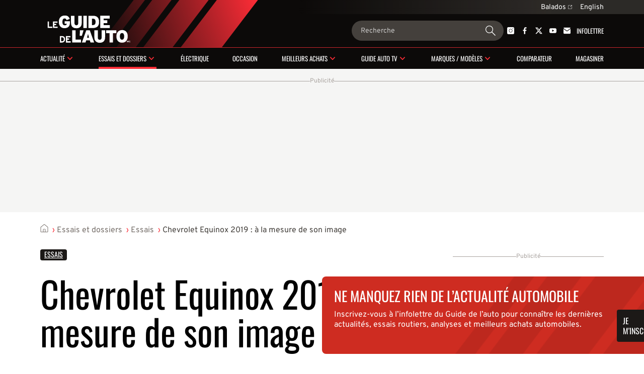

--- FILE ---
content_type: text/html; charset=utf-8
request_url: https://www.guideautoweb.com/articles/49964/chevrolet-equinox-2019-a-la-mesure-de-son-image/
body_size: 29521
content:
<!DOCTYPE html>
<html lang="fr">
<head>
	<meta charset="utf-8">
	<meta name="viewport" content="width=device-width, initial-scale=1.0" />
<title>Chevrolet Equinox 2019 : à la mesure de son image - Guide Auto</title><!-- SLIDER -->
 <script src="https://cdn.jsdelivr.net/npm/swiper@12/swiper-bundle.min.js"></script>
	<script>var lq=lq||[];(function(){jskit=document.createElement('script');jskit.src='/js/c/lcm,lcm.nots,lcm.vid,pads,g25+main,1767901601';jskit.async=true;jskit.onload=function(){while(lq.length){try{lq.shift()()}catch(e){}}lq={push:function(a){a()}}};document.head.appendChild(jskit)})();</script>

	<script>(function(w,d,s,l,i){w[l]=w[l]||[];w[l].push({'gtm.start':new Date().getTime(),event:'gtm.js'});var f=d.getElementsByTagName(s)[0],j=d.createElement(s),dl=l!='dataLayer'?'&l='+l:'';j.async=true;j.src='https://www.googletagmanager.com/gtm.js?id='+i+dl;f.parentNode.insertBefore(j,f);})(window,document,'script','dataLayer','GTM-PRRHXRL');</script>

	<script>
		document.context = {"published":"2019-03-26","categories":["essais"],"vehicles":[{"make":"chevrolet","make_id":10,"model":"equinox","model_id":60,"year":2019,"bodies":["suv"],"body_ids":[9],"price_range":[26700,38400],"fuel_average":"8.4"}]};
		dataLayer = dataLayer || [];
		dataLayer.push(document.context)
	</script>
<script>
    const ANONYMOUS_ID_STORAGE_KEY = 'gda_anon_id'
    initAnonId = async () => {
        try {
            const anonymousId = await pfuUserTracker.getAnonymousId()

            if (typeof localStorage !== 'undefined')
                localStorage.setItem(ANONYMOUS_ID_STORAGE_KEY, anonymousId)
            else
                lcm.cookie.set(ANONYMOUS_ID_STORAGE_KEY, anonymousId)

            document.dispatchEvent(new CustomEvent('qub_anonymous_id_received', { detail: anonymousId }))
        } catch (error) {
            document.dispatchEvent(new CustomEvent('qub_anonymous_id_error', { detail: error }))
        }
    }
    const getAnonymousId = () => typeof localStorage !== 'undefined'
        ? localStorage.getItem(ANONYMOUS_ID_STORAGE_KEY) || null
        : lcm.cookie.get(ANONYMOUS_ID_STORAGE_KEY) || null
</script>
<script defer src="https://anonymous.qub.ca/anonymous-id/lib" onload="initAnonId()"></script>

<script type="text/javascript">
    var cX = cX || {}; cX.callQueue = cX.callQueue || [];
    var cxContext = null;
    function initCxSegments() {
        cX.setSiteId('1134028772736254063');
        cX.getSegments("864493daabf2e73bb21478a1a35f2d90ed6c3b84", function (segments) {
            var ids = [];
            var contextualIds = [];

            cX.Array.forEach(segments, function (cxTypedSegment, index) {
                if (cxTypedSegment.type === "contextual") {
                    contextualIds.push(cxTypedSegment.id);
                } else {
                    ids.push(cxTypedSegment.id);
                }
            });

            if (typeof window.localStorage === 'object' && typeof window.localStorage.getItem === 'function') {
                localStorage.setItem("CxSegments", ids.join(","));
            }
            if (contextualIds.length > 0) {
                cxContext = contextualIds;
                googletag.cmd.push(function () {
                    googletag.pubads().setTargeting("CxContext", contextualIds);
                });
            }
        });
    }

    cX.callQueue.push(['setSiteId', '1134028772736254063']);
    cX.callQueue.push(['invoke', function() {
        var qub_anonymous_id = getAnonymousId();
        if (typeof qub_anonymous_id !== "undefined") {
            cX.addExternalId({'id': qub_anonymous_id, 'type': 'que'});
        }
    }]);
    cX.callQueue.push(['sendPageViewEvent']);
    cX.options = cX.options || {}
    cX.options.dataLayer = { cookie: { domain: 'https://www.guideautoweb.com' } };

    function getCxSegments() {
        return localStorage.getItem("CxSegments") || "";
    }
</script>

<script type="text/javascript" src="https://cdn.cxense.com/cx.js" onload="initCxSegments()"></script>

<script>
    var isDev = window.location.hostname.indexOf("www.dev.") >= 0;
    var optable = optable || {};
    optable.cmd = optable.cmd || [];

    optable.cmd.push(function () {
        optable.instance = new optable.SDK({
            host: "ca.edge.optable.co",
            node: "quebecor",
            site: (isDev ? "dev" : "prod") + "-guideautoweb-com",
            cookies: false
        });
        optable.instance.installGPTSecureSignals();
        optable.instance.targeting();
        optable.instance.targetingKeyValues().then(function (tdata) {
            localStorage.setItem("optableSegments", JSON.stringify(tdata));
        });
    });

    function getOptableSegments() {
        try {
            return optable.instance.targetingKeyValuesFromCache();
        } catch (e) {
            return JSON.parse(localStorage.getItem("optableSegments")) || {};
        }
    }
</script>

<script>
    (function(src){
        var a=document.createElement("script");
        a.type="text/javascript";
        a.async=true;
        a.src=src;
        var b=document.getElementsByTagName("script")[0];
        b.parentNode.insertBefore(a,b)
    })("https://experience.tinypass.com/xbuilder/experience/load?aid=OMHQWT34pu");
</script>
	<script>
		window.fbAsyncInit = function() {
			FB.init({
				appId: '142484902460032',
				xfbml: true,
				version: 'v3.3',
			})
			FB.AppEvents.logPageView()
			lq.push(() => {
				lcm.fb = lcm.fb || {}
				lcm.fb.sdk_loaded = true
				document.dispatchEvent(new CustomEvent('fbsdk.load'))
			})
		};
	</script>
	<script src="https://connect.facebook.net/fr_CA/sdk.js" async defer></script>
<!-- MARFEEL -->
<script type="text/javascript">
!function(){"use strict";function e(e){var t=!(arguments.length>1&&void 0!==arguments[1])||arguments[1],c=document.createElement("script");c.src=e,t?c.type="module":(c.async=!0,c.type="text/javascript",c.setAttribute("nomodule",""));var n=document.getElementsByTagName("script")[0];n.parentNode.insertBefore(c,n)}!function(t,c){!function(t,c,n){var a,o,r;n.accountId=c,null!==(a=t.marfeel)&&void 0!==a||(t.marfeel={}),null!==(o=(r=t.marfeel).cmd)&&void 0!==o||(r.cmd=[]),t.marfeel.config=n;var i="https://sdk.mrf.io/statics";e("".concat(i,"/marfeel-sdk.js?id=").concat(c),!0),e("".concat(i,"/marfeel-sdk.es5.js?id=").concat(c),!1)}(t,c,arguments.length>2&&void 0!==arguments[2]?arguments[2]:{})}(window,8824,{} /* Config */)}();
</script><!-- SLIDER -->
<link
  rel="stylesheet"
  href="https://cdn.jsdelivr.net/npm/swiper@12/swiper-bundle.min.css"
/>

<link rel="stylesheet" href="/css/c/reset,g25+main,pip,1768237709">
<script src="//micro.rubiconproject.com/prebid/dynamic/23546.js" async=""></script>
<script src="//solutions.cdn.optable.co/quebecor/sdk.js" async=""></script>
<script src="//securepubads.g.doubleclick.net/tag/js/gpt.js" async=""></script>
<script src="//cdn.cxense.com/cx.js" async=""></script>
<script>var pbjs=pbjs||{};pbjs.que=pbjs.que||[];</script>
<script>var googletag=googletag||{};googletag.cmd=googletag.cmd||[];</script>
<script>
	googletag.cmd.push(function() {
		googletag
			.defineSlot('/7548/lc_fr_guide_auto/testsandfeatures/story', [[300,50],[300,125],[320,50],[320,100],[1,1],"fluid",[300,250],[728,90],[970,90],[970,125],[970,250]], 'div-gpt-ad-c1dd29147a25c31c6117f2433a13170d-0')
			.defineSizeMapping( googletag.sizeMapping().addSize([0, 0], [[300,50],[300,125],[320,50],[320,100],[1,1],"fluid"]).addSize([824, 0], [[300,250],[728,90],[1,1],"fluid"]).addSize([1024, 0], [[728,90],[970,90],[970,125],[970,250],[1,1],"fluid"]).build() )
			.addService(googletag.pubads())
			.setTargeting("pos", "top")
			.setTargeting("tile", 1);
		googletag
			.defineSlot('/7548/lc_fr_guide_auto/testsandfeatures/story', [[300,50],[300,125],[300,250],[300,600],[320,50],[320,100],[320,480],[1,1],"fluid"], 'div-gpt-ad-c1dd29147a25c31c6117f2433a13170d-1')
			.defineSizeMapping( googletag.sizeMapping().addSize([0, 0], [[300,50],[300,125],[300,250],[300,600],[320,50],[320,100],[320,480],[1,1],"fluid"]).addSize([824, 0], []).build() )
			.addService(googletag.pubads())
			.setTargeting("pos", 1)
			.setTargeting("tile", 2);
		googletag
			.defineSlot('/7548/lc_fr_guide_auto/testsandfeatures/story', [[300,250],[728,90],[1,1],"fluid"], 'div-gpt-ad-c1dd29147a25c31c6117f2433a13170d-2')
			.defineSizeMapping( googletag.sizeMapping().addSize([0, 0], []).addSize([824, 0], [[300,250],[728,90],[1,1],"fluid"]).addSize([1024, 0], [[300,250],[1,1],"fluid"]).addSize([1148, 0], [[300,250],[728,90],[1,1],"fluid"]).build() )
			.addService(googletag.pubads())
			.setTargeting("pos", "inline1")
			.setTargeting("tile", 2);
		googletag
			.defineSlot('/7548/lc_fr_guide_auto/testsandfeatures/story', [[300,50],[300,125],[300,250],[300,600],[320,50],[320,100],[320,480],[1,1],"fluid"], 'div-gpt-ad-c1dd29147a25c31c6117f2433a13170d-3')
			.defineSizeMapping( googletag.sizeMapping().addSize([0, 0], [[300,50],[300,125],[300,250],[300,600],[320,50],[320,100],[320,480],[1,1],"fluid"]).addSize([824, 0], []).build() )
			.addService(googletag.pubads())
			.setTargeting("pos", 2)
			.setTargeting("tile", 3);
		googletag
			.defineSlot('/7548/lc_fr_guide_auto/testsandfeatures/story', [[300,250],[728,90],[1,1],"fluid"], 'div-gpt-ad-c1dd29147a25c31c6117f2433a13170d-4')
			.defineSizeMapping( googletag.sizeMapping().addSize([0, 0], []).addSize([824, 0], [[300,250],[728,90],[1,1],"fluid"]).addSize([1024, 0], [[300,250],[1,1],"fluid"]).addSize([1148, 0], [[300,250],[728,90],[1,1],"fluid"]).build() )
			.addService(googletag.pubads())
			.setTargeting("pos", "inline2")
			.setTargeting("tile", 3);
		googletag
			.defineSlot('/7548/lc_fr_guide_auto/testsandfeatures/story', [[300,50],[300,125],[300,250],[300,600],[320,50],[320,100],[320,480],[1,1],"fluid"], 'div-gpt-ad-c1dd29147a25c31c6117f2433a13170d-5')
			.defineSizeMapping( googletag.sizeMapping().addSize([0, 0], [[300,50],[300,125],[300,250],[300,600],[320,50],[320,100],[320,480],[1,1],"fluid"]).addSize([824, 0], []).build() )
			.addService(googletag.pubads())
			.setTargeting("pos", 3)
			.setTargeting("tile", 4);
		googletag
			.defineSlot('/7548/lc_fr_guide_auto/testsandfeatures/story', [[300,250],[728,90],[1,1],"fluid"], 'div-gpt-ad-c1dd29147a25c31c6117f2433a13170d-6')
			.defineSizeMapping( googletag.sizeMapping().addSize([0, 0], []).addSize([824, 0], [[300,250],[728,90],[1,1],"fluid"]).addSize([1024, 0], [[300,250],[1,1],"fluid"]).addSize([1148, 0], [[300,250],[728,90],[1,1],"fluid"]).build() )
			.addService(googletag.pubads())
			.setTargeting("pos", "inline3")
			.setTargeting("tile", 4);
		googletag
			.defineSlot('/7548/lc_fr_guide_auto/testsandfeatures/story', [[300,50],[300,125],[300,250],[300,600],[320,50],[320,100],[320,480],[1,1],"fluid"], 'div-gpt-ad-c1dd29147a25c31c6117f2433a13170d-7')
			.defineSizeMapping( googletag.sizeMapping().addSize([0, 0], [[300,50],[300,125],[300,250],[300,600],[320,50],[320,100],[320,480],[1,1],"fluid"]).addSize([824, 0], []).build() )
			.addService(googletag.pubads())
			.setTargeting("pos", 4)
			.setTargeting("tile", 5);
		googletag
			.defineSlot('/7548/lc_fr_guide_auto/testsandfeatures/story', [[300,250],[728,90],[1,1],"fluid"], 'div-gpt-ad-c1dd29147a25c31c6117f2433a13170d-8')
			.defineSizeMapping( googletag.sizeMapping().addSize([0, 0], []).addSize([824, 0], [[300,250],[728,90],[1,1],"fluid"]).addSize([1024, 0], [[300,250],[1,1],"fluid"]).addSize([1148, 0], [[300,250],[728,90],[1,1],"fluid"]).build() )
			.addService(googletag.pubads())
			.setTargeting("pos", "inline4")
			.setTargeting("tile", 5);
		googletag
			.defineSlot('/7548/lc_fr_guide_auto/testsandfeatures/story', [[300,50],[300,125],[300,250],[300,600],[320,50],[320,100],[320,480],[1,1],"fluid"], 'div-gpt-ad-c1dd29147a25c31c6117f2433a13170d-9')
			.defineSizeMapping( googletag.sizeMapping().addSize([0, 0], [[300,50],[300,125],[300,250],[300,600],[320,50],[320,100],[320,480],[1,1],"fluid"]).addSize([824, 0], []).build() )
			.addService(googletag.pubads())
			.setTargeting("pos", "bcomments")
			.setTargeting("tile", 6);
		googletag
			.defineSlot('/7548/lc_fr_guide_auto/testsandfeatures/story', [[300,250],[728,90],[1,1],"fluid"], 'div-gpt-ad-c1dd29147a25c31c6117f2433a13170d-10')
			.defineSizeMapping( googletag.sizeMapping().addSize([0, 0], []).addSize([824, 0], [[300,250],[728,90],[1,1],"fluid"]).addSize([1024, 0], [[300,250],[1,1],"fluid"]).addSize([1148, 0], [[300,250],[728,90],[1,1],"fluid"]).build() )
			.addService(googletag.pubads())
			.setTargeting("pos", "bcomments")
			.setTargeting("tile", 6);
		googletag
			.defineSlot('/7548/lc_fr_guide_auto/testsandfeatures/story', [[300,50],[300,125],[300,250],[300,600],[320,50],[320,100],[320,480],[1,1],"fluid"], 'div-gpt-ad-c1dd29147a25c31c6117f2433a13170d-11')
			.defineSizeMapping( googletag.sizeMapping().addSize([0, 0], [[300,50],[300,125],[300,250],[300,600],[320,50],[320,100],[320,480],[1,1],"fluid"]).addSize([824, 0], []).build() )
			.addService(googletag.pubads())
			.setTargeting("pos", "reco1")
			.setTargeting("tile", 50);
		googletag
			.defineSlot('/7548/lc_fr_guide_auto/testsandfeatures/story', [[300,50],[300,125],[300,250],[300,600],[320,50],[320,100],[320,480],[1,1],"fluid"], 'div-gpt-ad-c1dd29147a25c31c6117f2433a13170d-12')
			.defineSizeMapping( googletag.sizeMapping().addSize([0, 0], [[300,50],[300,125],[300,250],[300,600],[320,50],[320,100],[320,480],[1,1],"fluid"]).addSize([824, 0], []).build() )
			.addService(googletag.pubads())
			.setTargeting("pos", "reco2")
			.setTargeting("tile", 51);
		googletag
			.defineSlot('/7548/lc_fr_guide_auto/testsandfeatures/story', [[300,250],[300,600],[1,1],"fluid"], 'div-gpt-ad-c1dd29147a25c31c6117f2433a13170d-13')
			.defineSizeMapping( googletag.sizeMapping().addSize([0, 0], []).addSize([1148, 0], [[300,250],[300,600],[1,1],"fluid"]).build() )
			.addService(googletag.pubads())
			.setTargeting("pos", "top")
			.setTargeting("tile", 10);
		googletag
			.defineSlot('/7548/lc_fr_guide_auto/testsandfeatures/story', [[300,250],[300,600],[1,1],"fluid"], 'div-gpt-ad-c1dd29147a25c31c6117f2433a13170d-14')
			.defineSizeMapping( googletag.sizeMapping().addSize([0, 0], []).addSize([1148, 0], [[300,250],[300,600],[1,1],"fluid"]).build() )
			.addService(googletag.pubads())
			.setTargeting("pos", 1)
			.setTargeting("tile", 11);
		googletag
			.defineSlot('/7548/lc_fr_guide_auto/testsandfeatures/story', [[300,250],[300,600],[1,1],"fluid"], 'div-gpt-ad-c1dd29147a25c31c6117f2433a13170d-15')
			.defineSizeMapping( googletag.sizeMapping().addSize([0, 0], []).addSize([1148, 0], [[300,250],[300,600],[1,1],"fluid"]).build() )
			.addService(googletag.pubads())
			.setTargeting("pos", 2)
			.setTargeting("tile", 12);
		googletag
			.defineSlot('/7548/lc_fr_guide_auto/testsandfeatures/story', [[300,250],[300,600],[1,1],"fluid"], 'div-gpt-ad-c1dd29147a25c31c6117f2433a13170d-16')
			.defineSizeMapping( googletag.sizeMapping().addSize([0, 0], []).addSize([1148, 0], [[300,250],[300,600],[1,1],"fluid"]).build() )
			.addService(googletag.pubads())
			.setTargeting("pos", 3)
			.setTargeting("tile", 13);
		googletag
			.defineSlot('/7548/lc_fr_guide_auto/testsandfeatures/story', [[300,250],[300,600],[1,1],"fluid"], 'div-gpt-ad-c1dd29147a25c31c6117f2433a13170d-17')
			.defineSizeMapping( googletag.sizeMapping().addSize([0, 0], []).addSize([1148, 0], [[300,250],[300,600],[1,1],"fluid"]).build() )
			.addService(googletag.pubads())
			.setTargeting("pos", 4)
			.setTargeting("tile", 14);
		googletag
			.defineSlot('/7548/lc_fr_guide_auto/testsandfeatures/story', [[300,250],[300,600],[1,1],"fluid"], 'div-gpt-ad-c1dd29147a25c31c6117f2433a13170d-18')
			.defineSizeMapping( googletag.sizeMapping().addSize([0, 0], []).addSize([1148, 0], [[300,250],[300,600],[1,1],"fluid"]).build() )
			.addService(googletag.pubads())
			.setTargeting("pos", 5)
			.setTargeting("tile", 15);
		googletag
			.defineSlot('/7548/lc_fr_guide_auto/testsandfeatures/story', [[300,250],[300,600],[1,1],"fluid"], 'div-gpt-ad-c1dd29147a25c31c6117f2433a13170d-19')
			.defineSizeMapping( googletag.sizeMapping().addSize([0, 0], []).addSize([1148, 0], [[300,250],[300,600],[1,1],"fluid"]).build() )
			.addService(googletag.pubads())
			.setTargeting("pos", 6)
			.setTargeting("tile", 16);
		googletag.pubads().setTargeting("section", "testsandfeatures").setTargeting("pagetype", "story").setTargeting("hostname", window.location.hostname.split(".").join("")).setTargeting("nid", "49964").setTargeting("pagename", "chevrolet-equinox-2019-a-la-mesure-de-son-image").setTargeting("title", "Chevrolet Equinox 2019 : à la mesure de son image");

		try { googletag.pubads().setTargeting('categories', document.context.categories || document.context.video_categories) }
		catch(e) {}

		try { googletag.pubads().setTargeting('dealer_ids', document.context.dealers) }
		catch(e) {}

		try {
			Object.entries( document.context.vehicles[0] ).forEach((pair) => {
				var k = pair[0], v = pair[1];
				if (k == 'price_range') v = v.join('-');
				if (typeof v === 'number') v += '';
				googletag.pubads().setTargeting(k, v);
			})
		} catch(e) {}
        try {
            var cxSegments = getCxSegments();
            if (cxSegments) {
                googletag.pubads().setTargeting('cxSegments', cxSegments);
            }
        } catch (e) {}

        try {
            var optableSegments = getOptableSegments();
            Object.keys(optableSegments).forEach(function (key) {
                googletag.pubads().setTargeting(key, optableSegments[key]);
            });
        } catch (e) {}

		var qub_anonymous_id = getAnonymousId();
		googletag.pubads().setPublisherProvidedId(qub_anonymous_id);
		googletag.pubads().setTargeting('URefId', qub_anonymous_id);
		googletag.pubads().set('document_language', 'fr');
		googletag.pubads().collapseEmptyDivs();
		googletag.pubads().enableLazyLoad({ fetchMarginPercent : 10, renderMarginPercent : 5 });
		googletag.pubads().disableInitialLoad();

		googletag.pubads().addEventListener('slotRenderEnded', function (event) {
			const container = document.getElementById(event.slot.getSlotId().getDomId());

			try {
				container.parentElement.classList.add('filled')
				container.parentElement.style.setProperty('--ad-width', `${event.size[0]}px`)
				container.parentElement.style.setProperty('--ad-height', `${event.size[1]}px`)
			} catch (e) {
				//
			}

			// get top banner size
			if (container.closest('.ad-top-banner')) {
				switch (true) {
					case event.size[1] > 90:
						handleTopBanner(3000)
						break;
					case event.size[1] > 0:
						handleTopBanner(5000)
						break;
				}
			}
		});

		googletag.enableServices();

		function callAdserver(gptSlots) {
            if (pbjs.adserverCalled) return;
            pbjs.adserverCalled = true;
            googletag.pubads().refresh(gptSlots);
		}

        pbjs.que.push(function() {
            pbjs.rp.requestBids({
                callback: callAdserver,
            });
        });

		setTimeout(callAdserver, 3500)

		const handleTopBanner = (ttl) => {
			var topBanner = document.getElementById('ad-top-banner');
			if (ttl) {
				window.addEventListener('scroll', handleTopBannerCallback)
				setTimeout(() => handleTopBanner(false), ttl)
			} else {
				window.removeEventListener('scroll', handleTopBannerCallback)
				if (window.scrollY > 285) { // 285px is max banner height
					topBanner.classList.add("closing");
					setTimeout(() => {
						topBanner.classList.remove('closing');
						topBanner.classList.remove('fixed');
					}, 800)
				} else {
					topBanner.classList.remove('fixed');
				}
			}
		}

		const handleTopBannerCallback = (e) => {
			const wrapper = document.getElementById('ad-top-banner')
			if (!wrapper.classList.contains('fixed')) {
				const hasScrolledEnough = wrapper.firstChild.getBoundingClientRect().y < document.getElementById('head').clientHeight
				wrapper.classList.toggle('fixed', hasScrolledEnough)
			} 
		}
	});
</script>
<link rel="apple-touch-icon" href="/img/guideauto/apple-touch-icon.png" sizes="180x180">
<link rel="icon" type="image/png" href="/img/guideauto/favicon.png">
<link rel="canonical" href="https://www.guideautoweb.com/articles/49964/chevrolet-equinox-2019-a-la-mesure-de-son-image/">
<link rel="me" href="https://twitter.com/guideauto">
<link rel="amphtml" href="https://amp.guideautoweb.com/{path}"><meta name="viewport" content="width=device-width, initial-scale=1">
<meta name="ahrefs-site-verification" content="236159174f149e47a49e937ca1be081d00b20c533b767dc83b1d30f057b3784c">
<meta name="description" content="Voilà les véhicules avec lesquels le Chevrolet Equinox 2019 doit rivaliser.">
<meta property="og:site_name" content="Le Guide de l'auto">
<meta property="fb:app_id" content="142484902460032">
<meta property="fb:pages" content="29669898800">
<meta property="fb:admins" content="100000340299584,540535153">
<meta property="og:type" content="article">
<meta property="og:title" content="Chevrolet Equinox 2019 : à la mesure de son image">
<meta property="og:description" content="Le véhicule de prédilection des familles canadiennes n’est plus une automobile. Ce n’est pas une camionnette non plus. Aujourd’hui, une part très importante d’automobilistes choisissent des véhicules utilitaires pour combler leurs besoins en matière de transport personnel et les favoris des Canadiens sont les modèles compacts : en 2018, un …">
<meta property="og:url" content="https://www.guideautoweb.com/articles/49964/">
<meta property="twitter:card" content="summary_large_image">
<meta property="twitter:site:id" content="31603372">
<meta property="twitter:title" content="Chevrolet Equinox 2019 : à la mesure de son image">
<meta property="og:image" content="https://i.gaw.to/content/photos/37/17/371770_2019_Chevrolet_Equinox.jpg?1024x640">
<meta property="og:image:type" content="image/jpeg">
<meta property="og:image:width" content="1024">
<meta property="og:image:height" content="640">
<meta property="twitter:image" content="https://i.gaw.to/content/photos/37/17/371770_2019_Chevrolet_Equinox.jpg?1024x640">
<meta name="cXenseParse:que-make" content="chevrolet">
<meta name="cXenseParse:que-model" content="equinox">
<meta name="cXenseParse:que-bodies" content="suv">
<meta name="cXenseParse:pageclass" content="article">
<meta name="cXenseParse:articleid" content="49964">
<meta name="cXenseParse:author" content="Jacques Bienvenue">
<meta name="cXenseParse:recs:publishtime" content="2019-03-26T10:27:00-04:00">
<meta name="cXenseParse:recs:category" content="Essais">
<meta name="cXenseParse:recs:image" content="https://i.gaw.to/content/photos/37/17/371770_2019_Chevrolet_Equinox.jpg?320x200">
<meta name="cXenseParse:recs:que-taxonomy" content="essais-et-dossiers/essais">
<meta name="cXenseParse:recs:que-typeasset" content="article">
<meta name="cXenseParse:recs:que-version" content="1.01">
<meta name="cXenseParse:recs:que-lang" content="fr_CA">
<meta name="cXenseParse:recs:que-hasvideo" content="false">
<meta name="cXenseParse:que-sponsorise" content="false">
<meta name="cXenseParse:que-publireportage" content="false">
</head>
<body
	class="guideauto article"
	style=""
>
	<div id="outer-wrap" class="layout">
<header id="head" class="bleed layout">
	<div id="head-extra">
		<div class="head-extra-links bleed layout">
	<div class="bt-gray">
<a href="https://www.qub.ca/radio/balado/le-guide-de-l-auto-antoine-joubert-et-germain-goyer" class="caption-1">Balados<svg xmlns="http://www.w3.org/2000/svg" width="8" height="8" viewbox="0 0 8 8" fill="none" class="ext">
<g clip-path="url(#clip0_1280_907)">
<path fill-rule="evenodd" clip-rule="evenodd" d="M7.98121 0.250889L7.99612 2.02015C7.99722 2.1507 7.89229 2.25563 7.76174 2.25453C7.6312 2.25342 7.52448 2.1467 7.52337 2.01616L7.51329 0.817547L4.24938 4.08146C4.15629 4.17455 4.00536 4.17455 3.91227 4.08146C3.81918 3.98837 3.81918 3.83745 3.91227 3.74436L7.17619 0.480441L5.97753 0.470312C5.84698 0.469209 5.74026 0.362487 5.73916 0.231942C5.73805 0.101397 5.84299 -0.00353602 5.97353 -0.00243279L7.74285 0.0125191C7.87339 0.0136223 7.98011 0.120344 7.98121 0.250889ZM1 0.500015H5V1.00002L1 1.00002C0.723858 1.00002 0.5 1.22387 0.5 1.50002L0.5 7.00002C0.5 7.27616 0.723858 7.50002 1 7.50002L6.5 7.50002C6.77614 7.50002 7 7.27616 7 7.00002L7 3.00002H7.5L7.5 7.00002C7.5 7.5523 7.05228 8.00002 6.5 8.00002L1 8.00002C0.447715 8.00002 0 7.5523 0 7.00002V1.50002C0 0.94773 0.447716 0.500015 1 0.500015Z" fill="currentColor"></path>
</g>
<defs>
<clippath id="clip0_1280_907">
<rect width="8" height="8" fill="white"></rect>
</clippath>
</defs>
</svg></a> 
		
		<div id="lang-switch" class="lang-switch"><a href="/en/" class="caption-1">English</a><div id="lang-switch-mobile" class="lang-switch-mobile submenu-trigger-mobile">&nbsp;</div></div>
		<ul class="alt-lang">
			<li><a class="link-3" href="/en/">Homepage</a></li>
			<li><a class="link-3">This page in English</a></li>
		</ul>
		
 
	</div>
</div>

		<script>
			lq.push(() => {
				const documentLanguage = document.firstElementChild.getAttribute('lang')
				const altLink = document.querySelector(`link[hreflang]:not([hreflang="${documentLanguage}"])`)
				const altLinkLi = document.querySelector('.alt-lang li:last-child')

				if (altLink) {
					altLinkLi.querySelector('a').setAttribute('href', altLink.getAttribute('href'))
				} else {
					altLinkLi.remove()
				}
			})
		</script>
	</div>

	<div id="banner">
		<div id="burger" class="mobile-menu-trigger">
			<span class="line"></span>
			<span class="line"></span>
			<span class="line"></span>
		</div>

		<a id="banner-logo" href="/"><img src="/img/logos/guideauto/guideauto-white-illustrator.svg" alt="Le Guide de l'auto"></a>
		<form action="/google/" id="banner-search-form" class="search-form">
			<input type="search" name="q" placeholder="Recherche">
			<button>
				<svg xmlns="http://www.w3.org/2000/svg" width="24" height="24" viewBox="0 0 24 24" fill="none" id="g-search">
<g id="Action/search_outline_ic" clip-path="url(#clip0_1057_1543)">
<path id="search" fill-rule="evenodd" clip-rule="evenodd" d="M16.5 9C16.5 13.1421 13.1421 16.5 9 16.5C4.85786 16.5 1.5 13.1421 1.5 9C1.5 4.85786 4.85786 1.5 9 1.5C13.1421 1.5 16.5 4.85786 16.5 9ZM14.6294 16.0225C13.0879 17.2598 11.1304 18 9 18C4.02944 18 0 13.9706 0 9C0 4.02944 4.02944 0 9 0C13.9706 0 18 4.02944 18 9C18 11.1918 17.2165 13.2007 15.9142 14.7617L23.5374 22.3849C23.8888 22.7363 23.8888 23.3062 23.5374 23.6577C23.1859 24.0091 22.6161 24.0091 22.2646 23.6577L14.6294 16.0225Z" fill="currentColor"/>
</g>
<defs>
<clipPath id="clip0_1057_1543">
<rect width="24" height="24" fill="white"/>
</clipPath>
</defs>
</svg>			</button>
		</form>

		<div id="banner-social" class="head-social"><a href="https://instagram.com/leguidedelauto/" rel="me"><svg xmlns="http://www.w3.org/2000/svg" width="14" height="14" viewbox="0 0 14 14" fill="none">
<path fill-rule="evenodd" clip-rule="evenodd" d="M11.66 14H2.34004C1.05216 14 0 12.9478 0 11.66V2.34004C0 1.05216 1.05216 0 2.34004 0H11.66C12.9478 0 14 1.05216 14 2.34004V7V11.66C14 12.9536 12.9536 14 11.66 14ZM7.00285 10.5964C6.04269 10.5964 5.14002 10.2227 4.46158 9.54424C3.78314 8.8658 3.40942 7.96313 3.40942 7.00297C3.40942 6.0428 3.78314 5.14013 4.46158 4.46169C5.14002 3.78325 6.04269 3.40954 7.00285 3.40954C7.96302 3.40954 8.86569 3.78325 9.54413 4.46169C10.2226 5.14013 10.5963 6.0428 10.5963 7.00297C10.5963 7.96313 10.2226 8.8658 9.54413 9.54424C8.85994 10.2227 7.96302 10.5964 7.00285 10.5964ZM7.00285 4.17422C5.44474 4.17422 4.1741 5.43911 4.1741 7.00297C4.1741 8.56108 5.43899 9.83171 7.00285 9.83171C8.56096 9.83171 9.8316 8.56683 9.8316 7.00297C9.82585 5.44486 8.56096 4.17422 7.00285 4.17422ZM11.9867 2.60151C11.9867 2.98256 11.6778 3.29147 11.2967 3.29147C10.9157 3.29147 10.6068 2.98256 10.6068 2.60151C10.6068 2.22046 10.9157 1.91156 11.2967 1.91156C11.6778 1.91156 11.9867 2.22046 11.9867 2.60151Z" fill="currentColor"></path>
</svg></a><a href="https://www.facebook.com/guideauto" rel="me"><svg xmlns="http://www.w3.org/2000/svg" viewbox="20 20 226 226">
	<path d="M150,242v-100h33l5-39h-38V79c0-11,3-19,19-19 l21-0V25c-4-0-16-2-30-2c-30,0-50,18-50,51v29h-34v39h34 v100H182z" fill="currentColor"></path>
</svg></a><a href="https://twitter.com/guideauto" rel="me"><svg xmlns="http://www.w3.org/2000/svg" viewbox="0 0 300 271">
	<path d="m236 0h46l-101 115 118 156h-92.6l-72.5-94.8-83 94.8h-46l107-123-113-148h94.9l65.5 86.6zm-16.1 244h25.5l-165-218h-27.4z" fill="currentColor"></path>
</svg></a><a href="https://www.youtube.com/user/guideauto" rel="me"><svg xmlns="http://www.w3.org/2000/svg" width="18" height="12" viewbox="0 0 18 12" fill="none">
<path fill-rule="evenodd" clip-rule="evenodd" d="M2.93207 12H15.0679C16.6917 12 18.0065 10.587 18 8.83314V3.16686C18 1.42012 16.6917 0 15.0679 0H2.93207C1.31483 0 0 1.41302 0 3.16686V8.83314C0 10.5799 1.30826 12 2.93207 12ZM7.07865 3L12.1839 5.91124L7.07865 8.82249V3Z" fill="currentColor"></path>
</svg></a><a href="/newsletters/" class="newsletter-cta tx-uc"><svg xmlns="http://www.w3.org/2000/svg" width="15" height="14" viewbox="0 0 15 14" fill="none">
<g clip-path="url(#clip0_1041_2426)">
<path d="M14.9665 3.17627V11.7736C14.9665 13.0009 14.0113 14.0001 12.8378 14.0001H2.1619C0.988465 14.0001 0.0332031 13.0009 0.0332031 11.7736V3.17627L0.277915 3.36129L0.274967 3.36438L6.2542 7.86041C6.62569 8.14103 7.06204 8.27979 7.49545 8.27979C7.92885 8.27979 8.36521 8.14103 8.7367 7.86041L14.7248 3.36129L14.9665 3.17627Z" fill="currentColor"></path>
<path d="M14.9102 1.71762L10.1044 5.3348L8.06117 6.87048C7.72506 7.12335 7.27397 7.12335 6.93786 6.87048L4.89466 5.3348L0.0888672 1.71762C0.309993 0.733921 1.15322 0 2.16155 0H12.8375C13.8458 0 14.689 0.733921 14.9102 1.71762Z" fill="currentColor"></path>
</g>
<defs>
<clippath id="clip0_1041_2426">
<rect width="14.9333" height="14" fill="white" transform="translate(0.0332031)"></rect>
</clippath>
</defs>
</svg> Infolettre</a></div>	</div>

	<div class="bleed" style="height: 1px; background: rgba(251, 44, 54, 0.80);"></div>

	<nav id="head-nav">
	<div class="mobile-scroll">
	<ol id="menu" data-sm-href="/async/header-subnavigation/?1765914828">
<li id="mi-news" class="button-1 has-mi-s"><a href="/actualite/">Actualité</a><div class="submenu-trigger"></div><div class="submenu"></div></li><li id="mi-reviews" class="button-1 has-mi-s"><a href="/essais-et-dossiers/">Essais et dossiers</a><div class="submenu-trigger"></div><div class="submenu"></div></li><li id="mi-electric" class="button-1"><a href="/actualite/electrique/">Électrique</a></li><li id="mi-vehicles-d-occasion" class="button-1"><a href="/essais-et-dossiers/vehicules-d-occasion/">Occasion</a></li><li id="mi-best-buys" class="button-1 has-mi-s"><a href="/meilleurs-achats/">Meilleurs achats</a><div class="submenu-trigger"></div><div class="submenu"></div></li><li id="mi-videos" class="button-1 has-mi-s"><a href="/videos/">Guide Auto TV</a><div class="submenu-trigger"></div><div class="submenu"></div></li><li id="mi-brands" class="button-1 has-mi-s"><a href="/constructeurs/">Marques / modèles</a><div class="submenu-trigger"></div><div class="submenu"></div></li><li id="mi-compare" class="button-1"><a href="/vehicules-neufs/comparer/">Comparateur</a></li><li id="mi-retail" class="button-1"><a href="/occasions/assistant/">Magasiner</a></li>	</ol>

	<div id="head-extra-mobile"><div class="head-extra-links bleed layout">
	<div class="bt-gray">
<a href="https://www.qub.ca/radio/balado/le-guide-de-l-auto-antoine-joubert-et-germain-goyer" class="caption-1">Balados<svg xmlns="http://www.w3.org/2000/svg" width="8" height="8" viewbox="0 0 8 8" fill="none" class="ext">
<g clip-path="url(#clip0_1280_907)">
<path fill-rule="evenodd" clip-rule="evenodd" d="M7.98121 0.250889L7.99612 2.02015C7.99722 2.1507 7.89229 2.25563 7.76174 2.25453C7.6312 2.25342 7.52448 2.1467 7.52337 2.01616L7.51329 0.817547L4.24938 4.08146C4.15629 4.17455 4.00536 4.17455 3.91227 4.08146C3.81918 3.98837 3.81918 3.83745 3.91227 3.74436L7.17619 0.480441L5.97753 0.470312C5.84698 0.469209 5.74026 0.362487 5.73916 0.231942C5.73805 0.101397 5.84299 -0.00353602 5.97353 -0.00243279L7.74285 0.0125191C7.87339 0.0136223 7.98011 0.120344 7.98121 0.250889ZM1 0.500015H5V1.00002L1 1.00002C0.723858 1.00002 0.5 1.22387 0.5 1.50002L0.5 7.00002C0.5 7.27616 0.723858 7.50002 1 7.50002L6.5 7.50002C6.77614 7.50002 7 7.27616 7 7.00002L7 3.00002H7.5L7.5 7.00002C7.5 7.5523 7.05228 8.00002 6.5 8.00002L1 8.00002C0.447715 8.00002 0 7.5523 0 7.00002V1.50002C0 0.94773 0.447716 0.500015 1 0.500015Z" fill="currentColor"></path>
</g>
<defs>
<clippath id="clip0_1280_907">
<rect width="8" height="8" fill="white"></rect>
</clippath>
</defs>
</svg></a> 
		
		<div id="lang-switch" class="lang-switch"><a href="/en/" class="caption-1">English</a><div id="lang-switch-mobile" class="lang-switch-mobile submenu-trigger-mobile">&nbsp;</div></div>
		<ul class="alt-lang">
			<li><a class="link-3" href="/en/">Homepage</a></li>
			<li><a class="link-3">This page in English</a></li>
		</ul>
		
 
	</div>
</div>
</div>
	</div>
	<div id="mobile-menu-social" class="head-social"><a href="https://instagram.com/leguidedelauto/" rel="me"><svg xmlns="http://www.w3.org/2000/svg" width="14" height="14" viewbox="0 0 14 14" fill="none">
<path fill-rule="evenodd" clip-rule="evenodd" d="M11.66 14H2.34004C1.05216 14 0 12.9478 0 11.66V2.34004C0 1.05216 1.05216 0 2.34004 0H11.66C12.9478 0 14 1.05216 14 2.34004V7V11.66C14 12.9536 12.9536 14 11.66 14ZM7.00285 10.5964C6.04269 10.5964 5.14002 10.2227 4.46158 9.54424C3.78314 8.8658 3.40942 7.96313 3.40942 7.00297C3.40942 6.0428 3.78314 5.14013 4.46158 4.46169C5.14002 3.78325 6.04269 3.40954 7.00285 3.40954C7.96302 3.40954 8.86569 3.78325 9.54413 4.46169C10.2226 5.14013 10.5963 6.0428 10.5963 7.00297C10.5963 7.96313 10.2226 8.8658 9.54413 9.54424C8.85994 10.2227 7.96302 10.5964 7.00285 10.5964ZM7.00285 4.17422C5.44474 4.17422 4.1741 5.43911 4.1741 7.00297C4.1741 8.56108 5.43899 9.83171 7.00285 9.83171C8.56096 9.83171 9.8316 8.56683 9.8316 7.00297C9.82585 5.44486 8.56096 4.17422 7.00285 4.17422ZM11.9867 2.60151C11.9867 2.98256 11.6778 3.29147 11.2967 3.29147C10.9157 3.29147 10.6068 2.98256 10.6068 2.60151C10.6068 2.22046 10.9157 1.91156 11.2967 1.91156C11.6778 1.91156 11.9867 2.22046 11.9867 2.60151Z" fill="currentColor"></path>
</svg></a><a href="https://www.facebook.com/guideauto" rel="me"><svg xmlns="http://www.w3.org/2000/svg" viewbox="20 20 226 226">
	<path d="M150,242v-100h33l5-39h-38V79c0-11,3-19,19-19 l21-0V25c-4-0-16-2-30-2c-30,0-50,18-50,51v29h-34v39h34 v100H182z" fill="currentColor"></path>
</svg></a><a href="https://twitter.com/guideauto" rel="me"><svg xmlns="http://www.w3.org/2000/svg" viewbox="0 0 300 271">
	<path d="m236 0h46l-101 115 118 156h-92.6l-72.5-94.8-83 94.8h-46l107-123-113-148h94.9l65.5 86.6zm-16.1 244h25.5l-165-218h-27.4z" fill="currentColor"></path>
</svg></a><a href="https://www.youtube.com/user/guideauto" rel="me"><svg xmlns="http://www.w3.org/2000/svg" width="18" height="12" viewbox="0 0 18 12" fill="none">
<path fill-rule="evenodd" clip-rule="evenodd" d="M2.93207 12H15.0679C16.6917 12 18.0065 10.587 18 8.83314V3.16686C18 1.42012 16.6917 0 15.0679 0H2.93207C1.31483 0 0 1.41302 0 3.16686V8.83314C0 10.5799 1.30826 12 2.93207 12ZM7.07865 3L12.1839 5.91124L7.07865 8.82249V3Z" fill="currentColor"></path>
</svg></a><a href="/newsletters/" class="newsletter-cta tx-uc"><svg xmlns="http://www.w3.org/2000/svg" width="15" height="14" viewbox="0 0 15 14" fill="none">
<g clip-path="url(#clip0_1041_2426)">
<path d="M14.9665 3.17627V11.7736C14.9665 13.0009 14.0113 14.0001 12.8378 14.0001H2.1619C0.988465 14.0001 0.0332031 13.0009 0.0332031 11.7736V3.17627L0.277915 3.36129L0.274967 3.36438L6.2542 7.86041C6.62569 8.14103 7.06204 8.27979 7.49545 8.27979C7.92885 8.27979 8.36521 8.14103 8.7367 7.86041L14.7248 3.36129L14.9665 3.17627Z" fill="currentColor"></path>
<path d="M14.9102 1.71762L10.1044 5.3348L8.06117 6.87048C7.72506 7.12335 7.27397 7.12335 6.93786 6.87048L4.89466 5.3348L0.0888672 1.71762C0.309993 0.733921 1.15322 0 2.16155 0H12.8375C13.8458 0 14.689 0.733921 14.9102 1.71762Z" fill="currentColor"></path>
</g>
<defs>
<clippath id="clip0_1041_2426">
<rect width="14.9333" height="14" fill="white" transform="translate(0.0332031)"></rect>
</clippath>
</defs>
</svg> Infolettre</a></div></nav>
<div id="exit-nav-overlay"></div>	<script>document.querySelector('#mi-reviews')?.classList.add('active')</script>
 
</header>
<div class="ad-top-banner-wrapper">
<div id="ad-top-banner" data-ad-network="dfp" data-position="top" class="ad ad-top-banner"><div class="ad-label">Publicité</div><div id="div-gpt-ad-c1dd29147a25c31c6117f2433a13170d-0"></div><script>googletag.cmd.push(function() { googletag.display("div-gpt-ad-c1dd29147a25c31c6117f2433a13170d-0"); });</script></div></div>
	<div></div>	<div class="main-wrapper">
		<script type="application/ld+json">{"@context":"http:\/\/schema.org","@type":"BreadcrumbList","itemListElement":[{"@type":"ListItem","position":0,"item":{"@id":"\/","name":"Le Guide de l'auto"}},{"@type":"ListItem","position":1,"item":{"@id":"\/essais-et-dossiers\/","name":"Essais et dossiers"}},{"@type":"ListItem","position":2,"item":{"@id":"\/essais-et-dossiers\/essais\/","name":"Essais"}},{"@type":"ListItem","position":3,"item":{"@id":"\/articles\/49964\/chevrolet-equinox-2019-a-la-mesure-de-son-image\/","name":"Chevrolet Equinox 2019 : \u00e0 la mesure de son image"}}]}</script>
<div id="breadcrumbs" class="link-3"><a href="/">Le Guide de l'auto</a> &rsaquo; <a href="/essais-et-dossiers/">Essais et dossiers</a> &rsaquo; <a href="/essais-et-dossiers/essais/">Essais</a> &rsaquo; <a href="/articles/49964/chevrolet-equinox-2019-a-la-mesure-de-son-image/">Chevrolet Equinox 2019 : à la mesure de son image</a></div>

		
		<div class="inner-wrap">
			<main>
				 
<script type="application/ld+json">{"@context":"http:\/\/schema.org\/","@graph":[{"@type":"Article","mainEntityOfPage":{"@type":"WebPage","@id":"\/articles\/49964\/chevrolet-equinox-2019-a-la-mesure-de-son-image\/"},"headline":"Chevrolet Equinox 2019 : \u00e0 la mesure de son image","description":["Voil\u00e0 les v\u00e9hicules avec lesquels le Chevrolet Equinox 2019 doit rivaliser.","Comparativement au mod\u00e8le qu\u2019il a remplac\u00e9, l\u2019Equinox actuel est marginalement plus court, mais son design tranche radicalement.","Elles trahissent la v\u00e9ritable nature de l\u2019\u00e9cusson Chevrolet\u2026 La gamme comprend cependant des versions LS et LT plus abordables."],"articleSection":"Essais","image":"https:\/\/i.gaw.to\/content\/photos\/37\/17\/371770_2019_Chevrolet_Equinox.jpg","datePublished":"Tue, 26 Mar 2019 10:27:00 -0400","dateModified":"Tue, 02 Apr 2019 16:27:36 -0400","author":{"@type":"Person","name":"Jacques Bienvenue","url":"https:\/\/www.guideautoweb.com\/auteurs\/jacques-bienvenue\/"},"publisher":{"@type":"Organization","name":"Le Guide de l'auto","logo":{"@type":"ImageObject","url":"\/img\/guideauto\/apple-touch-icon.png"}},"isAccessibleForFree":true}]}</script>
<script type="application/ld+json">{"@context":"http:\/\/schema.org\/","@type":"Car","image":"https:\/\/i.gaw.to\/content\/photos\/37\/17\/371770_2019_Chevrolet_Equinox.jpg","name":"2019 Chevrolet Equinox","review":{"@type":"Review","name":"Chevrolet Equinox 2019 : \u00e0 la mesure de son image","author":{"@type":"Person","name":"Jacques Bienvenue"},"datePublished":"Tue, 26 Mar 2019 10:27:00 -0400","inLanguage":"fr","publisher":{"@type":"Organization","name":"Le Guide de l'auto"},"reviewRating":{"@type":"Rating","worstRating":0,"bestRating":5,"ratingValue":3.5}}}</script>
<article id="article">
	<header>
		<div class="category">
			<a href="/essais-et-dossiers/essais/" class="tag h6 tx-uc">Essais</a>		</div>

		<h1 class="title display">
Chevrolet Equinox 2019 : à la mesure de son image		</h1>
<div id="preface"><figure class="gallery-preview">
				<a href="/galeries/49964/chevrolet-equinox-2019-a-la-mesure-de-son-image/">
					<div class="link-tx">
						<div class="button-1 tx-uc">Voir la galerie photos</div>
						<div class="caption-2">5 photos</div>
<svg xmlns="http://www.w3.org/2000/svg" width="16" height="16" viewbox="0 0 16 16" fill="none">
<path d="M10.0684 14.5443C9.82265 14.7383 9.46276 14.698 9.26855 14.4467C9.07445 14.2011 9.11413 13.8412 9.36523 13.6469L14.0107 8.37831L0.57129 8.37831C0.255815 8.37824 8.73565e-05 8.1225 5.99675e-07 7.80702C6.27261e-07 7.49148 0.255761 7.23581 0.57129 7.23574L14 7.23574L9.36524 1.97792C9.11993 1.78355 9.07439 1.42368 9.26856 1.17812C9.46286 0.932484 9.82268 0.887178 10.0684 1.08144L15.7832 7.3666C15.9203 7.46375 16 7.62993 16 7.80703C15.9999 7.98399 15.9201 8.14966 15.7832 8.2582L10.0684 14.5443Z" fill="currentColor"></path>
</svg>					</div>
					<img src="https://i.gaw.to/content/photos/37/17/371770_2019_Chevrolet_Equinox.jpg" alt="" class="main-image">
				</a>
<figcaption class="credits caption-2">Photo: Chevrolet</figcaption>			</figure>
<div class="h3 tx-uc ratings-title">Évaluation</div>
		<div class="rating-preview">
			<div class="rating-overall">
				<span class="body-2">Cote du Guide de l'auto</span>
				<div class="h5">
				<span class="rating over-50 score-35"><svg width="16" height="15" viewbox="0 0 16 15" fill="none" xmlns="http://www.w3.org/2000/svg">
<path d="M7.28711 1.13501C7.51187 0.444664 8.48813 0.444665 8.71289 1.13501L9.7832 4.427C9.95055 4.94203 10.4301 5.29126 10.9717 5.29126H14.4326C15.1591 5.29126 15.4615 6.22059 14.874 6.64771L12.0732 8.68188C11.6353 9.00012 11.452 9.56446 11.6191 10.0793L12.6895 13.3713C12.9139 14.0622 12.1229 14.6369 11.5352 14.2102L8.73438 12.176C8.29627 11.8577 7.70373 11.8577 7.26562 12.176L4.46484 14.2102C3.87709 14.6369 3.08607 14.0622 3.31055 13.3713L4.38086 10.0793C4.54797 9.56446 4.3647 9.00012 3.92676 8.68188L1.12598 6.64771C0.538451 6.22059 0.84092 5.29126 1.56738 5.29126H5.02832C5.56985 5.29126 6.04945 4.94203 6.2168 4.427L7.28711 1.13501Z" stroke="#57534E" stroke-width="0.5"></path>
<defs>
    <lineargradient id="GradientOrange">
      <stop offset="0%" stop-color="#ce2c21"></stop>
      <stop offset="50%" stop-color="#ce2c21"></stop>
      <stop offset="50.1%" stop-color="transparent" stop-opacity="0"></stop>
      <stop offset="100%" stop-color="transparent" stop-opacity="0"></stop>
    </lineargradient>
  </defs>
</svg>
<svg width="16" height="15" viewbox="0 0 16 15" fill="none" xmlns="http://www.w3.org/2000/svg">
<path d="M7.28711 1.13501C7.51187 0.444664 8.48813 0.444665 8.71289 1.13501L9.7832 4.427C9.95055 4.94203 10.4301 5.29126 10.9717 5.29126H14.4326C15.1591 5.29126 15.4615 6.22059 14.874 6.64771L12.0732 8.68188C11.6353 9.00012 11.452 9.56446 11.6191 10.0793L12.6895 13.3713C12.9139 14.0622 12.1229 14.6369 11.5352 14.2102L8.73438 12.176C8.29627 11.8577 7.70373 11.8577 7.26562 12.176L4.46484 14.2102C3.87709 14.6369 3.08607 14.0622 3.31055 13.3713L4.38086 10.0793C4.54797 9.56446 4.3647 9.00012 3.92676 8.68188L1.12598 6.64771C0.538451 6.22059 0.84092 5.29126 1.56738 5.29126H5.02832C5.56985 5.29126 6.04945 4.94203 6.2168 4.427L7.28711 1.13501Z" stroke="#57534E" stroke-width="0.5"></path>
<defs>
    <lineargradient id="GradientOrange">
      <stop offset="0%" stop-color="#ce2c21"></stop>
      <stop offset="50%" stop-color="#ce2c21"></stop>
      <stop offset="50.1%" stop-color="transparent" stop-opacity="0"></stop>
      <stop offset="100%" stop-color="transparent" stop-opacity="0"></stop>
    </lineargradient>
  </defs>
</svg>
<svg width="16" height="15" viewbox="0 0 16 15" fill="none" xmlns="http://www.w3.org/2000/svg">
<path d="M7.28711 1.13501C7.51187 0.444664 8.48813 0.444665 8.71289 1.13501L9.7832 4.427C9.95055 4.94203 10.4301 5.29126 10.9717 5.29126H14.4326C15.1591 5.29126 15.4615 6.22059 14.874 6.64771L12.0732 8.68188C11.6353 9.00012 11.452 9.56446 11.6191 10.0793L12.6895 13.3713C12.9139 14.0622 12.1229 14.6369 11.5352 14.2102L8.73438 12.176C8.29627 11.8577 7.70373 11.8577 7.26562 12.176L4.46484 14.2102C3.87709 14.6369 3.08607 14.0622 3.31055 13.3713L4.38086 10.0793C4.54797 9.56446 4.3647 9.00012 3.92676 8.68188L1.12598 6.64771C0.538451 6.22059 0.84092 5.29126 1.56738 5.29126H5.02832C5.56985 5.29126 6.04945 4.94203 6.2168 4.427L7.28711 1.13501Z" stroke="#57534E" stroke-width="0.5"></path>
<defs>
    <lineargradient id="GradientOrange">
      <stop offset="0%" stop-color="#ce2c21"></stop>
      <stop offset="50%" stop-color="#ce2c21"></stop>
      <stop offset="50.1%" stop-color="transparent" stop-opacity="0"></stop>
      <stop offset="100%" stop-color="transparent" stop-opacity="0"></stop>
    </lineargradient>
  </defs>
</svg>
<svg width="16" height="15" viewbox="0 0 16 15" fill="none" xmlns="http://www.w3.org/2000/svg">
<path d="M7.28711 1.13501C7.51187 0.444664 8.48813 0.444665 8.71289 1.13501L9.7832 4.427C9.95055 4.94203 10.4301 5.29126 10.9717 5.29126H14.4326C15.1591 5.29126 15.4615 6.22059 14.874 6.64771L12.0732 8.68188C11.6353 9.00012 11.452 9.56446 11.6191 10.0793L12.6895 13.3713C12.9139 14.0622 12.1229 14.6369 11.5352 14.2102L8.73438 12.176C8.29627 11.8577 7.70373 11.8577 7.26562 12.176L4.46484 14.2102C3.87709 14.6369 3.08607 14.0622 3.31055 13.3713L4.38086 10.0793C4.54797 9.56446 4.3647 9.00012 3.92676 8.68188L1.12598 6.64771C0.538451 6.22059 0.84092 5.29126 1.56738 5.29126H5.02832C5.56985 5.29126 6.04945 4.94203 6.2168 4.427L7.28711 1.13501Z" stroke="#57534E" stroke-width="0.5"></path>
<defs>
    <lineargradient id="GradientOrange">
      <stop offset="0%" stop-color="#ce2c21"></stop>
      <stop offset="50%" stop-color="#ce2c21"></stop>
      <stop offset="50.1%" stop-color="transparent" stop-opacity="0"></stop>
      <stop offset="100%" stop-color="transparent" stop-opacity="0"></stop>
    </lineargradient>
  </defs>
</svg>
<svg width="16" height="15" viewbox="0 0 16 15" fill="none" xmlns="http://www.w3.org/2000/svg">
<path d="M7.28711 1.13501C7.51187 0.444664 8.48813 0.444665 8.71289 1.13501L9.7832 4.427C9.95055 4.94203 10.4301 5.29126 10.9717 5.29126H14.4326C15.1591 5.29126 15.4615 6.22059 14.874 6.64771L12.0732 8.68188C11.6353 9.00012 11.452 9.56446 11.6191 10.0793L12.6895 13.3713C12.9139 14.0622 12.1229 14.6369 11.5352 14.2102L8.73438 12.176C8.29627 11.8577 7.70373 11.8577 7.26562 12.176L4.46484 14.2102C3.87709 14.6369 3.08607 14.0622 3.31055 13.3713L4.38086 10.0793C4.54797 9.56446 4.3647 9.00012 3.92676 8.68188L1.12598 6.64771C0.538451 6.22059 0.84092 5.29126 1.56738 5.29126H5.02832C5.56985 5.29126 6.04945 4.94203 6.2168 4.427L7.28711 1.13501Z" stroke="#57534E" stroke-width="0.5"></path>
<defs>
    <lineargradient id="GradientOrange">
      <stop offset="0%" stop-color="#ce2c21"></stop>
      <stop offset="50%" stop-color="#ce2c21"></stop>
      <stop offset="50.1%" stop-color="transparent" stop-opacity="0"></stop>
      <stop offset="100%" stop-color="transparent" stop-opacity="0"></stop>
    </lineargradient>
  </defs>
</svg>
<span class="rating-readable">3,5/5</span></span>				</div>
			</div>
			<a href="#test-drive-report" class="txt more">Évaluation complète</a>
		</div>

		<div class="rating-pros-cons">
			<div class="body-2">
				<h4 class="h4 tx-uc">Points forts</h4>
				<ul><li>Silhouette et intérieur élégants</li><li>Bons sièges baquets</li><li>Coffre volumineux</li></ul>			</div>
			<div class="body-2">
				<h4 class="h4 tx-uc">Points faibles</h4>
				<ul><li>Finition très plastique</li><li>Visibilité arrière réduite</li><li>Adhérence limitée du train avant (2RM)</li></ul>			</div>
		</div>

</div>
	<div class="by-line-and-share">
	<div class="by-line">
				<div class="author-time">
			Jacques Bienvenue			<time class="caption-1" datetime="2019-03-26T10:27:00-04:00">
				26 mars 2019			</time>
		</div>

		<div>
					</div>
	</div>
<div class="social"><div class="social-share">
	<span>Partager</span>

<a class="trigger h5 sn sn-s1 sn-facebook disabled"><svg xmlns="http://www.w3.org/2000/svg" viewbox="20 20 226 226" class="g-s1">
	<path d="M150,242v-100h33l5-39h-38V79c0-11,3-19,19-19 l21-0V25c-4-0-16-2-30-2c-30,0-50,18-50,51v29h-34v39h34 v100H182z" fill="currentColor"></path>
</svg></a>	<script>
		lq.push(function () {
			lcm.on('click', '.social-share .trigger.sn-facebook:not(.disabled)', function () {
				FB.ui({
					method: 'share',
					href: lcm.og.get_url() || window.location.toString()
				}, () => {})
			})

			const enableFacebookShareCtas = () => document.querySelectorAll('.social-share .sn-facebook').forEach((node) => node.classList.remove('disabled'))

			if (typeof(FB) === 'object') {
				enableFacebookShareCtas()
			}
			else {
				document.addEventListener('fbsdk.load', enableFacebookShareCtas, { once: true })
			}
		})
	</script>
<a class="trigger h5 sn sn-s1 sn-twitter disabled"><svg xmlns="http://www.w3.org/2000/svg" viewbox="0 0 300 271" class="g-s1">
	<path d="m236 0h46l-101 115 118 156h-92.6l-72.5-94.8-83 94.8h-46l107-123-113-148h94.9l65.5 86.6zm-16.1 244h25.5l-165-218h-27.4z" fill="currentColor"></path>
</svg></a>	<script>
		lq.push(function () {
			const language = document.querySelector('html').getAttribute('lang')
			const description = document.querySelector('meta[name="description"]')?.getAttribute('content') || document.title || ''
			const url = lcm.og.get_url() || window.location

			document.querySelectorAll('.social-share .sn-twitter').forEach((node) => {
				node.setAttribute('href', `https://twitter.com/intent/tweet?lang=${language}&via=guideauto&url=${url}&text=${description}`)
				node.classList.remove('disabled')
			})
		});
	</script>
<a class="trigger h5 sn sn-s1 sn-email disabled"><svg xmlns="http://www.w3.org/2000/svg" width="15" height="14" viewbox="0 0 15 14" fill="none" class="g-s1">
<g clip-path="url(#clip0_1041_2426)">
<path d="M14.9665 3.17627V11.7736C14.9665 13.0009 14.0113 14.0001 12.8378 14.0001H2.1619C0.988465 14.0001 0.0332031 13.0009 0.0332031 11.7736V3.17627L0.277915 3.36129L0.274967 3.36438L6.2542 7.86041C6.62569 8.14103 7.06204 8.27979 7.49545 8.27979C7.92885 8.27979 8.36521 8.14103 8.7367 7.86041L14.7248 3.36129L14.9665 3.17627Z" fill="currentColor"></path>
<path d="M14.9102 1.71762L10.1044 5.3348L8.06117 6.87048C7.72506 7.12335 7.27397 7.12335 6.93786 6.87048L4.89466 5.3348L0.0888672 1.71762C0.309993 0.733921 1.15322 0 2.16155 0H12.8375C13.8458 0 14.689 0.733921 14.9102 1.71762Z" fill="currentColor"></path>
</g>
<defs>
<clippath id="clip0_1041_2426">
<rect width="14.9333" height="14" fill="white" transform="translate(0.0332031)"></rect>
</clippath>
</defs>
</svg></a><script>
	lq.push(function () {
		lcm.wgt.sbe = {
			open : function(data) {
				lcm.wgt.sbe.dg = new lcm.dom.dg({
					id     : 'dg-sbe',
					width  : 700,
					height : 700,
					title  : 'Envoyer &agrave; un ami',
					contents : function(dg) {
						dg.setContents(loading_bar)

						const url = new URL('https://www.guideautoweb.com/async/share-by-email/')
						url.search = new URLSearchParams(data)

						fetch(url.toString()).then(async (response) => dg.setContents(await response.text()))
					},
					onOpen   : lcm.dom.curtain.show,
					onClose  : lcm.dom.curtain.hide
				});

				lcm.wgt.sbe.dg.open();
			}
		};

		document.querySelectorAll('.social-share .sn-email').forEach((node) => {
			node.classList.remove('disabled')
		})
	});
</script>
	<script>
		lq.push(function () {
			lcm.on('click', '.social-share .trigger.sn-email:not(.disabled)', function () {
				try {
					lcm.wgt.sbe.open({"article_id":"49964"})
				} catch (e) {
					console.log({ e })
					//
				}
			});

		})
	</script>
</div></div>	</div>
	</header>

	<div class="s content narrow">
<p>Le véhicule de prédilection des familles canadiennes n’est plus une automobile. Ce n’est pas une camionnette non plus. Aujourd’hui, une part très importante d’automobilistes choisissent des véhicules utilitaires pour combler leurs besoins en matière de transport personnel et les favoris des Canadiens sont les modèles compacts : en 2018, un acheteur de véhicule neuf sur quatre s’en est offert un !</p><div style="min-height: 600px; " class="ad-track ad-xs"><div id="ad-banner-1" data-ad-network="dfp" data-position="1" class="sticky ad ad-banner-1"><div class="ad-label">Publicité</div><div id="div-gpt-ad-c1dd29147a25c31c6117f2433a13170d-1"></div><script>googletag.cmd.push(function() { googletag.display("div-gpt-ad-c1dd29147a25c31c6117f2433a13170d-1"); });</script></div></div><div style="min-height: 300px; " class="ad-track ad-md ad-lg ad-xl"><div id="ad-inline-1" data-ad-network="dfp" data-position="inline1" class="sticky ad ad-inline-1"><div class="ad-label">Publicité</div><div id="div-gpt-ad-c1dd29147a25c31c6117f2433a13170d-2"></div><script>googletag.cmd.push(function() { googletag.display("div-gpt-ad-c1dd29147a25c31c6117f2433a13170d-2"); });</script></div></div><p>Une popularité pareille explique le grand choix de modèles qu’on retrouve dans ce créneau. Un créneau qui demeure dominé — et de loin — par un trio fermement implanté : les <a href="https://www.guideautoweb.com/constructeurs/toyota/rav4/">Toyota RAV4</a>, <a href="https://www.guideautoweb.com/constructeurs/honda/cr-v/">Honda CR-V</a> et <a href="https://www.guideautoweb.com/constructeurs/ford/escape/">Ford Escape</a>. Voilà les véhicules avec lesquels le Chevrolet Equinox 2019 doit rivaliser.</p><h4 class="read-also">À lire aussi</h4><ul class="did-you-read"><li><svg xmlns="http://www.w3.org/2000/svg" width="16" height="16" viewbox="0 0 16 16" fill="none">
<path d="M10.0684 14.5443C9.82265 14.7383 9.46276 14.698 9.26855 14.4467C9.07445 14.2011 9.11413 13.8412 9.36523 13.6469L14.0107 8.37831L0.57129 8.37831C0.255815 8.37824 8.73565e-05 8.1225 5.99675e-07 7.80702C6.27261e-07 7.49148 0.255761 7.23581 0.57129 7.23574L14 7.23574L9.36524 1.97792C9.11993 1.78355 9.07439 1.42368 9.26856 1.17812C9.46286 0.932484 9.82268 0.887178 10.0684 1.08144L15.7832 7.3666C15.9203 7.46375 16 7.62993 16 7.80703C15.9999 7.98399 15.9201 8.14966 15.7832 8.2582L10.0684 14.5443Z" fill="currentColor"></path>
</svg><a href="https://www.guideautoweb.com/articles/47803/rappel-pour-les-chevrolet-cruze-equinox-malibu-volt-et-bolt-ev/" target="_blank">Rappel pour les Chevrolet Cruze, Equinox, Malibu, Volt et Bolt EV</a></li><li><svg xmlns="http://www.w3.org/2000/svg" width="16" height="16" viewbox="0 0 16 16" fill="none">
<path d="M10.0684 14.5443C9.82265 14.7383 9.46276 14.698 9.26855 14.4467C9.07445 14.2011 9.11413 13.8412 9.36523 13.6469L14.0107 8.37831L0.57129 8.37831C0.255815 8.37824 8.73565e-05 8.1225 5.99675e-07 7.80702C6.27261e-07 7.49148 0.255761 7.23581 0.57129 7.23574L14 7.23574L9.36524 1.97792C9.11993 1.78355 9.07439 1.42368 9.26856 1.17812C9.46286 0.932484 9.82268 0.887178 10.0684 1.08144L15.7832 7.3666C15.9203 7.46375 16 7.62993 16 7.80703C15.9999 7.98399 15.9201 8.14966 15.7832 8.2582L10.0684 14.5443Z" fill="currentColor"></path>
</svg><a href="https://www.guideautoweb.com/articles/46628/chevrolet-equinox-2018-petit-train-ira-peut-etre-loin/" target="_blank">Chevrolet Equinox 2018: Petit train ira (peut-être) loin…</a></li></ul><p>C’est au printemps 2017, que cet Equinox de troisième génération a fait ses débuts. Comparativement au modèle qu’il a remplacé, l’Equinox actuel est marginalement plus court, mais son design tranche radicalement. Les flancs très sculptés de sa carrosserie sont rehaussés d'une garniture chromée d’un style emprunté à la Chevrolet Malibu. Elle met en valeur un vitrage généreux. Ironiquement, en dévoilant la troisième génération de cet utilitaire compact au Salon de l’auto de Montréal, en janvier 2017, le constructeur affirmait que son style expressif rappelait aussi les formes très travaillées des Chevrolet Volt et Cruze. Ces deux dernières étant destinées à bientôt disparaître, le style de l’Equinox ne risque donc pas de devenir commun rapidement !</p><figure><a href="https://www.guideautoweb.com/galeries/49964/chevrolet-equinox-2019-a-la-mesure-de-son-image/?im=3"><img src="https://i.gaw.to/content/photos/37/17/371773_2019_Chevrolet_Equinox.jpg?1024x640" loading="lazy" alt=""></a><figcaption class="credits caption-2">Photo: Chevrolet</figcaption></figure>
<p>Au-delà de cet effet de style, l’attrait de l’Equinox repose sur une dotation devant procurer du confort et de l’agrément aux occupants, de même qu’un grand choix de groupes motopropulseurs.</p><h2 class="h3 tx-uc">Cette connectivité qui plaît</h2><p>Au chapitre de la dotation, le mot connectivité prédomine et pointe vers l’écran couleur tactile logé au centre du tableau de bord. Cet écran de 7 ou 8 po, selon la version ou les options choisies, intègre un système d'infodivertissement MyLink capable de prendre en charge CarPlay d’Apple et Android Auto, de même que le système OnStar 4G LTE avec point d'accès Wi-Fi.</p><div style="min-height: 600px; " class="ad-track ad-xs"><div id="ad-banner-2" data-ad-network="dfp" data-position="2" class="sticky ad ad-banner-2"><div class="ad-label">Publicité</div><div id="div-gpt-ad-c1dd29147a25c31c6117f2433a13170d-3"></div><script>googletag.cmd.push(function() { googletag.display("div-gpt-ad-c1dd29147a25c31c6117f2433a13170d-3"); });</script></div></div><div style="min-height: 300px; " class="ad-track ad-md ad-lg ad-xl"><div id="ad-inline-2" data-ad-network="dfp" data-position="inline2" class="sticky ad ad-inline-2"><div class="ad-label">Publicité</div><div id="div-gpt-ad-c1dd29147a25c31c6117f2433a13170d-4"></div><script>googletag.cmd.push(function() { googletag.display("div-gpt-ad-c1dd29147a25c31c6117f2433a13170d-4"); });</script></div></div><figure><a href="https://www.guideautoweb.com/galeries/49964/chevrolet-equinox-2019-a-la-mesure-de-son-image/?im=1"><img src="https://i.gaw.to/content/photos/37/17/371771_2019_Chevrolet_Equinox.jpg?1024x640" loading="lazy" alt=""></a><figcaption class="credits caption-2">Photo: Chevrolet</figcaption></figure>
<p>En outre, l’Equinox Premier bénéficie d’intérieur paré d’habillages deux tons aux couleurs surprenantes. Les combinaisons cognac et noir jais, de même que cannelle et noir jais sont ravissantes. Avec la sellerie de cuir que cette version reçoit, l’Equinox prend alors des airs de VUS haut de gamme, image qu’on n’associerait pas spontanément à cette marque. Lorsqu’on sait qu’un Equinox Premier tout équipé peut coûter bien plus de 50 000 $, on réalise alors que ce statut haut de gamme que le constructeur veut associer à cette version existe bel et bien. Malheureusement, l’abondance dans l’habitacle de pièces fabriquées de plastique de qualité moyenne détonne avec une image pareille. Elles trahissent la véritable nature de l’écusson Chevrolet…</p><p>La gamme comprend cependant des versions LS et LT plus abordables. Mais pour le marché canadien, toutes les versions ont des sièges chauffants et un démarreur à distance de série, entre autres choses. De plus, l’intérieur spacieux procure le confort voulu pour quatre adultes de taille moyenne. Les sièges baquets offrent le niveau de soutien souhaité pour de longs parcours, alors que la banquette arrière dispose d’un dégagement généreux au niveau des genoux et des pieds. Dotée de dossiers rabattables 60/40 de série, elle permet de moduler le volume utile de 847 à 1 810 L, ce qui constitue un point fort de ce véhicule. Ce coffre, auquel un grand hayon facilite l’accès, permet d’adapter l’Equinox à une foule de besoins.</p><div style="min-height: 600px; " class="ad-track ad-xs"><div id="ad-banner-3" data-ad-network="dfp" data-position="3" class="sticky ad ad-banner-3"><div class="ad-label">Publicité</div><div id="div-gpt-ad-c1dd29147a25c31c6117f2433a13170d-5"></div><script>googletag.cmd.push(function() { googletag.display("div-gpt-ad-c1dd29147a25c31c6117f2433a13170d-5"); });</script></div></div><div style="min-height: 300px; " class="ad-track ad-md ad-lg ad-xl"><div id="ad-inline-3" data-ad-network="dfp" data-position="inline3" class="sticky ad ad-inline-3"><div class="ad-label">Publicité</div><div id="div-gpt-ad-c1dd29147a25c31c6117f2433a13170d-6"></div><script>googletag.cmd.push(function() { googletag.display("div-gpt-ad-c1dd29147a25c31c6117f2433a13170d-6"); });</script></div></div><figure><a href="https://www.guideautoweb.com/galeries/49964/chevrolet-equinox-2019-a-la-mesure-de-son-image/?im=4"><img src="https://i.gaw.to/content/photos/37/17/371774_2019_Chevrolet_Equinox.jpg?1024x640" loading="lazy" alt=""></a><figcaption class="credits caption-2">Photo: Chevrolet</figcaption></figure>
<h2 class="h3 tx-uc">Grand choix de motorisation</h2><p>Trois moteurs suralimentés peuvent se retrouver sous le capot de l’Equinox de troisième génération. Ces trois 4-cylindres à turbocompresseur sont d’ailleurs très différents des moteurs atmosphériques utilisés auparavant qu’ils remplacent. Le moteur d’entrée de gamme réservé aux Equinox LS et LT est un 4-cylindres de 1,5 L jumelé à une boîte automatique à 6 rapports. Fort de ses 170 ch, il s’apparente au 4-cylindres de 2,4 L qui jouait le même rôle pour l’ancien Equinox, tout en promettant une consommation environ 15% inférieure.</p><p>Au V6 de 3,6 L de l’ancien modèle, GM a substitué un 4-cylindres turbo de 2,0 L jumelé à une nouvelle boîte automatique à 9 rapports bien étagée. Ce moteur a beau livrer 49 ch en moins, le couple qu’il produit, soit 260 lb-pi (12 de moins), à un régime nettement inférieur (dès qu’il tourne à 2 500 tr/min) le rend vif. Il peut accélérer de 0 à 100 km/h en 7 s environ. En outre, ce moteur permet à l’Equinox 2019 de remorquer des charges aussi lourdes que le V6, sa capacité maximale atteignant 1 588 kg (3 500 lb). Les deux autres moteurs limitent la capacité de remorquage à 680 kg (1 500 lb) comme l’ancien moteur de 2,4 L. De plus, lorsqu’il n’est pas à l’effort, ce moteur de 2,0 L affiche une consommation moyenne plus attrayante que celle du V6 : 9,7 L/100 km comparativement à 13,0 L. À l’effort, par contre, mieux vaut s’attendre à ce qu’il devienne plus gourmand.</p><div style="min-height: 600px; " class="ad-track ad-xs"><div id="ad-banner-4" data-ad-network="dfp" data-position="4" class="sticky ad ad-banner-4"><div class="ad-label">Publicité</div><div id="div-gpt-ad-c1dd29147a25c31c6117f2433a13170d-7"></div><script>googletag.cmd.push(function() { googletag.display("div-gpt-ad-c1dd29147a25c31c6117f2433a13170d-7"); });</script></div></div><div style="min-height: 300px; " class="ad-track ad-md ad-lg ad-xl"><div id="ad-inline-4" data-ad-network="dfp" data-position="inline4" class="sticky ad ad-inline-4"><div class="ad-label">Publicité</div><div id="div-gpt-ad-c1dd29147a25c31c6117f2433a13170d-8"></div><script>googletag.cmd.push(function() { googletag.display("div-gpt-ad-c1dd29147a25c31c6117f2433a13170d-8"); });</script></div></div><figure><a href="https://www.guideautoweb.com/galeries/49964/chevrolet-equinox-2019-a-la-mesure-de-son-image/?im=2"><img src="https://i.gaw.to/content/photos/37/17/371772_2019_Chevrolet_Equinox.jpg?1024x640" loading="lazy" alt=""></a><figcaption class="credits caption-2">Photo: Chevrolet</figcaption></figure>
<p>Le troisième moteur de la gamme est un turbodiesel de 1,6 L. Ce moteur, que partage la Chevrolet Cruze, produit un couple considérable (240 lb-pi à 2 000 tr/min) qui assure avant tout des reprises soutenues. Jumelé à la boîte à 6 rapports qu’utilise le moteur à essence de 1,5 L, il se contente d’environ 10% moins de carburant. Ce moteur plutôt coûteux sera privilégié par les automobilistes devant parcourir fréquemment de longues distances, sa grande qualité étant justement une faible consommation à vitesses d’autoroute : de 6,0 à 6,1 L/100 km.</p><p>Le constructeur offre aussi le choix de versions à deux ou quatre roues motrices. Les versions LS et LT sont livrées sous forme de traction (roues avant motrices), à moins d’opter pour la transmission intégrale réactive, un supplément de 2 400 $. Cette dernière, qui fait partie de la dotation de série des versions Premier, nous est apparue nécessaire, le train avant de notre modèle d’essai à deux roues motrices ayant patiné à de nombreuses reprises, et ce même sur des surfaces sèches !</p><p>Avec trois moteurs offrant des performances et des rendements écoénergétiques très différents, des versions à deux et quatre roues motrices, et un grand choix d’aménagements intérieurs, l’Equinox plaira assurément à ces acheteurs qui n’attachent pas beaucoup d’importance à la qualité des matériaux et de la finition, mais davantage à l’esthétique.</p><div id="ad-banner-5" data-ad-network="dfp" data-position="5" class="ad-xs ad ad-banner-5"><div class="ad-label">Publicité</div><div id="div-gpt-ad-c1dd29147a25c31c6117f2433a13170d-9"></div><script>googletag.cmd.push(function() { googletag.display("div-gpt-ad-c1dd29147a25c31c6117f2433a13170d-9"); });</script></div><div id="ad-inline-5" data-ad-network="dfp" data-position="inline5" class="ad-md ad-lg ad-xl ad ad-inline-5"><div class="ad-label">Publicité</div><div id="div-gpt-ad-c1dd29147a25c31c6117f2433a13170d-10"></div><script>googletag.cmd.push(function() { googletag.display("div-gpt-ad-c1dd29147a25c31c6117f2433a13170d-10"); });</script></div> 
	</div>

<div class="s more-ots h5"><a href="/galeries/49964/chevrolet-equinox-2019-a-la-mesure-de-son-image/">Galerie<svg xmlns="http://www.w3.org/2000/svg" viewbox="40 85 435 340" class="g-s3">
	<path d="M430 147h-67l-40-41c-6-6-14-10-23-10h-84c-10 0-18 4-25 11l-39 40H82c-19 0-34 15-34 33v202c0 19 15 34 34 34h349c19 0 34-15 34-34V180c-1-18-16-33-35-33zM256 366c-51 0-92-42-92-93s42-93 92-93c51 0 92 42 92 93s-41 93-92 93zm168-165c-8 0-14-6-14-14s6-14 14-14 14 6 14 14-6 14-14 14zm-168 2c-39 0-70 31-70 70s31 70 70 70 70-31 70-70-31-70-70-70z" fill="currentColor"></path>
</svg></a><a href="/constructeurs/chevrolet/equinox/2019/" title="Chevrolet Equinox 2019, essais &amp; vidéos">Essais, actualité, vidéos<svg xmlns="http://www.w3.org/2000/svg" viewbox="20 20 470 500" class="g-s3">
	<path d="M56 480l8-46-32-33 44-7 20-42 20 42 44 7-32 33 8 46-40-22-40 22zm0-160l8-46-32-33 44-7 20-42 20 42 44 7-32 33 8 46-40-22-40 22zm0-160l8-46-32-33 44-7 20-42 20 42 44 7-32 33 8 46-40-22-40 22zm104-48c0 9 7 16 16 16h288c9 0 16-7 16-16s-7-16-16-16H176c-9 0-16 7-16 16zm0 160c0 9 7 16 16 16h288c9 0 16-7 16-16s-7-16-16-16H176c-9 0-16 7-16 16zm0 160c0 9 7 16 16 16h288c9 0 16-7 16-16s-7-16-16-16H176c-9 0-16 7-16 16z" fill="currentColor"></path>
</svg></a><a href="/concessionnaires/?make=chevrolet" class="external-link">Concessionnaires Chevrolet<svg xmlns="http://www.w3.org/2000/svg" viewbox="0 25 485 435" class="g-s3">
	<path d="M198 314l11 28c-11 4-22 8-32 10l-6-30c9-2 18-5 27-8zm-90 36c11 3 23 5 35 5v-30c-9 0-18-1-27-4l-8 29zm239-53c9 2 17 5 25 9l14-27c-11-5-22-9-33-12l-6 30zm-64-25l9 29c9-3 18-5 27-5l-2-30c-11 0-22 3-34 6zm-48 23c-3 2-7 4-10 6l15 26c4-2 7-4 11-7l15-9-14-27-17 11zm83-189c0 12-3 24-8 34l-68 132s-68-133-68-134c-5-10-7-21-7-33 0-42 34-76 76-76 41 1 75 35 75 77zm-30 0c0-25-20-45-45-45s-45 20-45 45 20 45 45 45c25 1 45-20 45-45zm106 76h-71l-15 30h65l33 98-10 12c11 10 17 19 17 19l3-2 28 85H42l30-91c1 1 2 1 3 2l16-26c-4-2-7-5-9-7l30-91h65c-6-13-11-22-15-30H91L0 455h485l-91-273z" fill="currentColor"></path>
</svg></a><a href="/occasions/?make=chevrolet&amp;model=equinox" title="Chevrolet Equinox d'occasion" class="external-link">Véhicules d'occasions<svg xmlns="http://www.w3.org/2000/svg" viewbox="0 0 280 187" class="g-s3">
	<path d="M62 3c-12 1-19 9-23 19L20 71l16-1 17-43c2-4 6-7 11-8 45-6 105-6 156 0 5 1 9 4 10 8l17 43 16 1-19-49c-6-10-14-18-26-19-45-5-106-4-156 0zm78 63c-35 0-71 3-106 8-14 2-24 5-29 14-10 16-5 43 20 43h229c25 0 31-27 21-43-5-9-15-11-30-13-35-4-70-9-106-9zM31 85c10 0 18 8 18 18s-8 18-18 18-18-8-18-18 8-18 18-18zm217 0c10 0 18 8 18 18s-8 18-18 18-18-8-18-18 8-18 18-18zM5 135c-3 0-5 2-5 5v6c0 3 2 5 5 5h9v29c0 4 3 7 7 7h27c4 0 7-3 7-7v-29h170v29c0 4 3 7 7 7h27c4 0 7-3 7-7v-29h9c3 0 5-2 5-5v-6c0-3-2-5-5-5H3z" fill="currentColor"></path>
</svg></a><a href="/constructeurs/chevrolet/">Chevrolet<img src="/img/logos/brands/100x100-rgba/chevrolet.png?1765899781" class="logo" alt=""></a></div>
	<aside class="s" id="test-drive-report">
		<h2 class="h2 tx-uc">Fiche d'évaluation</h2>
		<section>
		<table class="tdr">
			<caption class="h3 tx-uc">Chevrolet Equinox 2019</caption>
			<tbody>
				<tr>
					<th class="h5">Version à l'essai</th>
					<td>LS TA</td>
				</tr>
				<tr>
					<th class="h5">Fourchette de prix</th>
					<td class="body-2">26 700 $ – 38 400 $</td>
				</tr>
				<tr>
					<th class="h5">Prix du modèle à l'essai</th>
					<td class="body-2">26 700 $</td>
				</tr>
				<tr>
					<th class="h5">Garantie de base</th>
					<td class="body-2">3 ans/60 000 km</td>
				</tr>
				<tr>
					<th class="h5">Consommation (ville/route/observée)</th>
					<td class="body-2">9,2 / 7,3 / n.d. L/100km</td>
				</tr>
				<tr>
					<th class="h5">Options</th>
					<td class="body-2">
n.d.					</td>
				</tr>
			</tbody>

			<tbody>
				<tr>
					<th class="h4 tx-uc">Modèles concurrents</th>
					<td class="competition body-2"><ul><li><a href="/constructeurs/dodge/journey/" class="link-2">Dodge Journey</a></li><li><a href="/constructeurs/ford/escape/" class="link-2">Ford Escape</a></li><li><a href="/constructeurs/gmc/terrain/" class="link-2">GMC Terrain</a></li><li><a href="/constructeurs/honda/cr-v/" class="link-2">Honda CR-V</a></li><li><a href="/constructeurs/hyundai/tucson/" class="link-2">Hyundai Tucson</a></li><li><a href="/constructeurs/jeep/cherokee/" class="link-2">Jeep Cherokee</a></li><li><a href="/constructeurs/jeep/compass/" class="link-2">Jeep Compass</a></li><li><a href="/constructeurs/kia/sportage/" class="link-2">Kia Sportage</a></li><li><a href="/constructeurs/mazda/cx-5/" class="link-2">Mazda CX-5</a></li><li><a href="/constructeurs/mitsubishi/eclipse-cross/" class="link-2">Mitsubishi Eclipse Cross</a></li><li><a href="/constructeurs/mitsubishi/outlander/" class="link-2">Mitsubishi Outlander</a></li><li><a href="/constructeurs/nissan/rogue/" class="link-2">Nissan Rogue</a></li><li><a href="/constructeurs/subaru/forester/" class="link-2">Subaru Forester</a></li><li><a href="/constructeurs/toyota/rav4/" class="link-2">Toyota RAV4</a></li><li><a href="/constructeurs/volkswagen/tiguan/" class="link-2">Volkswagen Tiguan</a></li></ul></td>
				</tr>
			</tbody>

			<tbody>
				<tr>
					<th class="h4 tx-uc">Points forts</th>
					<td class="body-2"><ul><li>Silhouette et intérieur élégants</li><li>Bons sièges baquets</li><li>Coffre volumineux</li></ul></td>
				</tr>
				<tr>
					<th class="h4 tx-uc">Points faibles</th>
					<td class="body-2"><ul><li>Finition très plastique</li><li>Visibilité arrière réduite</li><li>Adhérence limitée du train avant (2RM)</li></ul></td>
				</tr>
			</tbody>

			<tbody>
				<tr>
					<th class="h5">Consommation						<span class="rating over-100 score-80 slanted"><span></span><span></span><span></span><span></span><span></span><span></span><span></span><span></span><span></span><span></span><span class="rating-readable">8/10</span></span>					</th>
					<td>
						<div class="body-2"></div>
					</td>
				</tr>
				<tr>
					<th class="h5">Confort						<span class="rating over-100 score-80 slanted"><span></span><span></span><span></span><span></span><span></span><span></span><span></span><span></span><span></span><span></span><span class="rating-readable">8/10</span></span>					</th>
					<td>
						<div class="body-2"></div>
					</td>
				</tr>
				<tr>
					<th class="h5">Performances						<span class="rating over-100 score-70 slanted"><span></span><span></span><span></span><span></span><span></span><span></span><span></span><span></span><span></span><span></span><span class="rating-readable">7/10</span></span>					</th>
					<td>
						<div class="body-2"></div>
					</td>
				</tr>
				<tr>
					<th class="h5">Système multimédia						<span class="rating over-100 score-80 slanted"><span></span><span></span><span></span><span></span><span></span><span></span><span></span><span></span><span></span><span></span><span class="rating-readable">8/10</span></span>					</th>
					<td>
						<div class="body-2"></div>
					</td>
				</tr>
				<tr>
					<th class="h5">Agrément de conduite						<span class="rating over-100 score-70 slanted"><span></span><span></span><span></span><span></span><span></span><span></span><span></span><span></span><span></span><span></span><span class="rating-readable">7/10</span></span>					</th>
					<td>
						<div class="body-2"></div>
					</td>
				</tr>
				<tr>
					<th class="h5">Appréciation générale						<span class="rating over-100 score-70 slanted"><span></span><span></span><span></span><span></span><span></span><span></span><span></span><span></span><span></span><span></span><span class="rating-readable">7/10</span></span>					</th>
					<td>
						<div class="body-2"></div>
					</td>
				</tr>
			</tbody>
		</table>
		</section>
	</aside>
	<footer class="s">
	<div class="s">
		<div class="section-header">
			<h3 class="h3 tx-uc">Plus sur le sujet</h3>
		</div>
		<div class="card-collection">
<article data-id="47803" class="card"><a href="/articles/47803/rappel-pour-les-chevrolet-cruze-equinox-malibu-volt-et-bolt-ev/" class="card__image"><img src="https://i.gaw.to/content/photos/34/74/347446_GM_rappelle_19_385_utilitaires_au_Pays.jpg?280x175" alt="" loading="lazy" srcset="https://i.gaw.to/content/photos/34/74/347446_GM_rappelle_19_385_utilitaires_au_Pays.jpg?280x175 280w, https://i.gaw.to/content/photos/34/74/347446_GM_rappelle_19_385_utilitaires_au_Pays.jpg?400x250 400w" sizes="(min-width: 2300px) 400px, 280px"></a><a href="/articles/47803/rappel-pour-les-chevrolet-cruze-equinox-malibu-volt-et-bolt-ev/" class="card__title" data-published="7 septembre 2018"><div class="h5"><span class="title">Rappel pour les Chevrolet Cruze, Equinox, Malibu, Volt et <span class="nobr">Bolt EV</span></span></div><div class="card__category h6 tx-uc">Rappels</div></a><a href="/articles/47803/rappel-pour-les-chevrolet-cruze-equinox-malibu-volt-et-bolt-ev/" class="card__description caption-1">Après Ford qui vient d’annoncer un important rappel concernant son véhicule le plus vendu, le F-150 , c’est au tour de General Motors de rappeler plusieurs véhicules en raison d’un problème au système de freinage. Par voie de communiqué, on apprend que plus de 19 385 véhicules sont touchés au …</a><a href="/articles/47803/rappel-pour-les-chevrolet-cruze-equinox-malibu-volt-et-bolt-ev/" class="card__date caption-2">7 septembre 2018</a></article><article data-id="46628" class="card"><a href="/articles/46628/chevrolet-equinox-2018-petit-train-ira-peut-etre-loin/" class="card__image"><img src="https://i.gaw.to/content/photos/33/56/335652_2018_Chevrolet_Equinox.jpg?280x175" alt="" loading="lazy" srcset="https://i.gaw.to/content/photos/33/56/335652_2018_Chevrolet_Equinox.jpg?280x175 280w, https://i.gaw.to/content/photos/33/56/335652_2018_Chevrolet_Equinox.jpg?400x250 400w" sizes="(min-width: 2300px) 400px, 280px"></a><a href="/articles/46628/chevrolet-equinox-2018-petit-train-ira-peut-etre-loin/" class="card__title" data-published="1er janvier 2018"><div class="h5"><span class="title">Chevrolet Equinox 2018: Petit train ira (peut-être) loin…</span></div><div class="card__category h6 tx-uc">2018</div></a><a href="/articles/46628/chevrolet-equinox-2018-petit-train-ira-peut-etre-loin/" class="card__description caption-1">Les VUS compacts ont la cote. Tellement que dans la première partie du présent Guide de l’auto , plusieurs pages sont consacrées à un match comparatif les opposant tous, sauf les Volkswagen Tiguan et GMC Terrain 2018 qui n’étaient pas encore sur le marché à ce moment. Si l’absence du …</a><a href="/articles/46628/chevrolet-equinox-2018-petit-train-ira-peut-etre-loin/" class="card__date caption-2">1er janvier 2018</a></article><article data-id="51724" class="card"><a href="/articles/51724/fini-le-diesel-pour-les-chevrolet-equinox-et-gmc-terrain/" class="card__image"><img src="https://i.gaw.to/content/photos/38/42/384246_2020_Chevrolet_Equinox.jpg?280x175" alt="" loading="lazy" srcset="https://i.gaw.to/content/photos/38/42/384246_2020_Chevrolet_Equinox.jpg?280x175 280w, https://i.gaw.to/content/photos/38/42/384246_2020_Chevrolet_Equinox.jpg?400x250 400w" sizes="(min-width: 2300px) 400px, 280px"></a><a href="/articles/51724/fini-le-diesel-pour-les-chevrolet-equinox-et-gmc-terrain/" class="card__title" data-published="12 juillet 2019"><div class="h5"><span class="title">Fini le diesel pour les Chevrolet Equinox et GMC Terrain</span></div><div class="card__category h6 tx-uc">Actualité</div></a><a href="/articles/51724/fini-le-diesel-pour-les-chevrolet-equinox-et-gmc-terrain/" class="card__description caption-1">Si les moteurs diesel restent une option populaire du côté des camionnettes, ils se font extrêmement rares ailleurs dans l’industrie automobile. Après avoir fait le pari d’ajouter un moteur turbodiesel de 1,6 litre aux Chevrolet Equinox et GMC Terrain lors de leur refonte il y a deux ans, General Motors …</a><a href="/articles/51724/fini-le-diesel-pour-les-chevrolet-equinox-et-gmc-terrain/" class="card__date caption-2">12 juillet 2019</a></article><article data-id="54122" class="card"><a href="/articles/54122/du-nouveau-pour-le-chevrolet-equinox-2021/" class="card__image"><img src="https://i.gaw.to/content/photos/40/93/409300_2021_Chevrolet_Equinox.jpg?280x175" alt="" loading="lazy" srcset="https://i.gaw.to/content/photos/40/93/409300_2021_Chevrolet_Equinox.jpg?280x175 280w, https://i.gaw.to/content/photos/40/93/409300_2021_Chevrolet_Equinox.jpg?400x250 400w" sizes="(min-width: 2300px) 400px, 280px"></a><a href="/articles/54122/du-nouveau-pour-le-chevrolet-equinox-2021/" class="card__title" data-published="10 février 2020"><div class="h5"><span class="title">Du nouveau pour le Chevrolet Equinox 2021</span></div><div class="card__category h6 tx-uc">Actualité</div></a><a href="/articles/54122/du-nouveau-pour-le-chevrolet-equinox-2021/" class="card__description caption-1">MISE À JOUR (14/04/2020) - En raison du coronavirus, Chevrolet retarde les changements à l'Equinox à l'année-modèle 2022. Ce qui suit est l'article originalement publié. Le Chevrolet Equinox n’est pas l’un des VUS les plus populaires de sa catégorie, mais ça reste un produit très important pour General Motors. En …</a><a href="/articles/54122/du-nouveau-pour-le-chevrolet-equinox-2021/" class="card__date caption-2">10 février 2020</a></article><article data-id="76850" class="card"><a href="/articles/76850/chevrolet-equinox-2018-2024-quoi-savoir-avant-d-acheter/" class="card__image"><img src="https://i.gaw.to/content/photos/64/63/646338-chevrolet-equinox-2018-2024-quoi-savoir-avant-d-acheter.jpeg?280x175" alt="" loading="lazy" srcset="https://i.gaw.to/content/photos/64/63/646338-chevrolet-equinox-2018-2024-quoi-savoir-avant-d-acheter.jpeg?280x175 280w, https://i.gaw.to/content/photos/64/63/646338-chevrolet-equinox-2018-2024-quoi-savoir-avant-d-acheter.jpeg?400x250 400w" sizes="(min-width: 2300px) 400px, 280px"></a><a href="/articles/76850/chevrolet-equinox-2018-2024-quoi-savoir-avant-d-acheter/" class="card__title" data-published="23 décembre 2024"><div class="h5"><span class="title">Chevrolet Equinox 2018-2024 : quoi savoir avant d’acheter?</span></div><div class="card__category h6 tx-uc">Véhicules d'occasion</div></a><a href="/articles/76850/chevrolet-equinox-2018-2024-quoi-savoir-avant-d-acheter/" class="card__description caption-1">Le Chevrolet Equinox est complètement remodelé pour l’année modèle 2025. Carrosserie revue, nouvel habitacle plus techno, mais toujours le même moteur. Si vous ne recherchez pas les derniers gadgets de l’heure ou le style le plus à la mode, vous auriez donc grand intérêt à envisager un exemplaire de la …</a><a href="/articles/76850/chevrolet-equinox-2018-2024-quoi-savoir-avant-d-acheter/" class="card__date caption-2">23 décembre 2024</a></article>		</div>
	</div>
	<template id="tmpl-cx">
		<article class="card">
			<a class="card__image cx-a"><img alt="" class="cx-i"></a>
			<a class="card__category h6 tx-uc cx-a cx-c"></a>
			<a class="card__title h5 cx-a cx-t"></a>
			<span class="card__host caption-2 cx-host"></span>
		</article>
	</template>

	<div id="cx-internal" data-cxense-widget-id="8e16736c4e400d87adbdc919767ad5e8bafe32ac" class="s cx-widget cx-internal">
		<div class="section-header"><h3 class="h3 tx-uc">À lire aussi</h3></div>
		<div class="card-collection cx-w"></div>
	</div>

<div id="ad-banner-49" data-ad-network="dfp" data-position="49" class="s ad-xs ad ad-banner-49"><div class="ad-label">Publicité</div><div id="div-gpt-ad-c1dd29147a25c31c6117f2433a13170d-11"></div><script>googletag.cmd.push(function() { googletag.display("div-gpt-ad-c1dd29147a25c31c6117f2433a13170d-11"); });</script></div>
	<div id="cx-external" data-cxense-widget-id="cad4f7b4d65e7037dc9aa774905ee7cbe28da768" class="s cx-widget cx-external">
		<div class="section-header"><h3 class="h3 tx-uc">Et encore plus</h3></div>
		<div class="card-collection cx-w"></div>
	</div>

<div id="ad-banner-50" data-ad-network="dfp" data-position="50" class="s ad-xs ad ad-banner-50"><div class="ad-label">Publicité</div><div id="div-gpt-ad-c1dd29147a25c31c6117f2433a13170d-12"></div><script>googletag.cmd.push(function() { googletag.display("div-gpt-ad-c1dd29147a25c31c6117f2433a13170d-12"); });</script></div>
	<div id="cx-partners" data-cxense-widget-id="77b0a6ec520ac408de55c57ea59e192f127e0d23" class="s cx-widget cx-external">
		<div class="section-header"><h3 class="h3 tx-uc">En collaboration avec nos partenaires</h3></div>
		<div class="card-collection cx-w"></div>
	</div>

 
	<script>
		var cX = cX || {}; cX.callQueue = cX.callQueue || []

		lq.push(() => {
			cX.callQueue.push([ 'insertWidget', {
				widgetId       : '8e16736c4e400d87adbdc919767ad5e8bafe32ac',
				renderFunction : function(data, event) {
					if (typeof data.response !== 'object' || typeof data.response.items !== 'object') {
						return false
					}

					const template = document.querySelector('#tmpl-cx')
					const widget = document.querySelector(`[data-cxense-widget-id="${event.widgetId}"]`)
					const wrapper = widget.querySelector('.cx-w')

					data.response.items.forEach((item) => {
						if (wrapper.children.length >= 8) {
							return false
						}

						const clone = document.getElementById('tmpl-cx').content.cloneNode(true)

						clone.querySelectorAll('.cx-a').forEach((link) => {
							link.setAttribute('href', item['click_url'])
							link.classList.add('no-popup')
							link.setAttribute('target', '_self')
 
						})

						clone.querySelector('.cx-i').setAttribute('src', item['recs-que-image1x1'] || item['recs-image'] || item['dominantthumbnail'])
						clone.querySelector('.cx-t').innerText = item['title']
						clone.querySelector('.cx-c').innerText = item['recs-que-category'] || item['recs-category'] || ''

						const external_url = new URL( item['url'] )
						if (external_url.host != window.location.host) {
							clone.querySelector('.cx-host').innerText = external_url.host
						}

						wrapper.appendChild( clone )
					})
				}
			}])
		})
	</script>
 
	<script>
		var cX = cX || {}; cX.callQueue = cX.callQueue || []

		lq.push(() => {
			cX.callQueue.push([ 'insertWidget', {
				widgetId       : 'cad4f7b4d65e7037dc9aa774905ee7cbe28da768',
				renderFunction : function(data, event) {
					if (typeof data.response !== 'object' || typeof data.response.items !== 'object') {
						return false
					}

					const template = document.querySelector('#tmpl-cx')
					const widget = document.querySelector(`[data-cxense-widget-id="${event.widgetId}"]`)
					const wrapper = widget.querySelector('.cx-w')

					data.response.items.forEach((item) => {
						if (wrapper.children.length >= 8) {
							return false
						}

						const clone = document.getElementById('tmpl-cx').content.cloneNode(true)

						clone.querySelectorAll('.cx-a').forEach((link) => {
							link.setAttribute('href', item['click_url'])
 
						})

						clone.querySelector('.cx-i').setAttribute('src', item['recs-que-image1x1'] || item['recs-image'] || item['dominantthumbnail'])
						clone.querySelector('.cx-t').innerText = item['title']
						clone.querySelector('.cx-c').innerText = item['recs-que-category'] || item['recs-category'] || ''

						const external_url = new URL( item['url'] )
						if (external_url.host != window.location.host) {
							clone.querySelector('.cx-host').innerText = external_url.host
						}

						wrapper.appendChild( clone )
					})
				}
			}])
		})
	</script>
 
	<script>
		var cX = cX || {}; cX.callQueue = cX.callQueue || []

		lq.push(() => {
			cX.callQueue.push([ 'insertWidget', {
				widgetId       : '77b0a6ec520ac408de55c57ea59e192f127e0d23',
				renderFunction : function(data, event) {
					if (typeof data.response !== 'object' || typeof data.response.items !== 'object') {
						return false
					}

					const template = document.querySelector('#tmpl-cx')
					const widget = document.querySelector(`[data-cxense-widget-id="${event.widgetId}"]`)
					const wrapper = widget.querySelector('.cx-w')

					data.response.items.forEach((item) => {
						if (wrapper.children.length >= 8) {
							return false
						}

						const clone = document.getElementById('tmpl-cx').content.cloneNode(true)

						clone.querySelectorAll('.cx-a').forEach((link) => {
							link.setAttribute('href', item['click_url'])
 
						})

						clone.querySelector('.cx-i').setAttribute('src', item['recs-que-image1x1'] || item['recs-image'] || item['dominantthumbnail'])
						clone.querySelector('.cx-t').innerText = item['title']
						clone.querySelector('.cx-c').innerText = item['recs-que-category'] || item['recs-category'] || ''

						const external_url = new URL( item['url'] )
						if (external_url.host != window.location.host) {
							clone.querySelector('.cx-host').innerText = external_url.host
						}

						wrapper.appendChild( clone )
					})
				}
			}])
		})
	</script>
	</footer>

</article>
			</main>

			<div id="bar">
				<div style="min-height: 800px; " class="ad-track s ad-lg ad-xl"><div id="ad-top-box" data-ad-network="dfp" data-position="top" class="sticky ad ad-top-box"><div class="ad-label">Publicité</div><div id="div-gpt-ad-c1dd29147a25c31c6117f2433a13170d-13"></div><script>googletag.cmd.push(function() { googletag.display("div-gpt-ad-c1dd29147a25c31c6117f2433a13170d-13"); });</script></div></div><div class="ad-box s" id="ad-box-ga">
	<a href="https://bit.ly/guide-auto-2026-GDA" title="Le Guide de l’auto 2026"></a>
</div>	<div class="s" id="sidebar-newsletter">
		<div class="h4 tx-uc">
			<svg xmlns="http://www.w3.org/2000/svg" viewBox="0 0 49 23" fill="currentColor">
	<path d="M44.7903 0.605225H23.1302C21.1516 0.605225 19.5424 2.33858 19.5424 4.46813V18.5331C19.5424 20.6626 21.1528 22.3947 23.1302 22.3947H44.7903C46.7689 22.3947 48.3781 20.6626 48.3781 18.5331V4.46813C48.3793 2.33858 46.7701 0.605225 44.7903 0.605225ZM23.1302 2.0681H44.7903C45.313 2.0681 45.7943 2.26239 46.1755 2.58874L45.9064 2.78176L34.5 11.8346C34.4234 11.8891 34.323 11.8904 34.2464 11.8371L22.4553 2.78303L21.9527 2.43255C22.2937 2.20017 22.6984 2.0681 23.1302 2.0681ZM47.0202 18.5318C47.0202 19.855 46.0197 20.9318 44.7903 20.9318H23.1302C21.9008 20.9318 20.9003 19.8562 20.9003 18.5318V4.46813C20.9003 4.14558 20.9593 3.83828 21.0667 3.55637L34.2558 13.587C34.3325 13.6403 34.4328 13.6403 34.5095 13.5844L46.9317 3.80146C46.9883 4.01225 47.019 4.23574 47.019 4.46686V18.5318H47.0202Z"/>
	<path d="M10.7457 6.10373H15.7363C16.141 6.10373 16.4702 5.75073 16.4702 5.3139C16.4702 4.87834 16.1422 4.52405 15.7363 4.52405H10.7457C10.341 4.52405 10.0118 4.87707 10.0118 5.3139C10.0118 5.74946 10.341 6.10373 10.7457 6.10373Z"/>
	<path d="M6.27435 12.2829H15.7365C16.1412 12.2829 16.4703 11.9299 16.4703 11.4931C16.4703 11.0575 16.1424 10.7032 15.7365 10.7032H6.27435C5.86969 10.7032 5.54053 11.0562 5.54053 11.4931C5.54171 11.9299 5.86969 12.2829 6.27435 12.2829Z"/>
	<path d="M1.30724 18.4747H15.7363C16.141 18.4747 16.4702 18.1216 16.4702 17.6848C16.4702 17.2493 16.1422 16.895 15.7363 16.895H1.30724C0.902559 16.895 0.573395 17.248 0.573395 17.6848C0.573395 18.1216 0.901382 18.4747 1.30724 18.4747Z"/>
</svg>			Infolettre Le Guide de l'auto		</div>

		<div class="bg-darkgrey">
			<form
				method="post"
				action="/async/newsletter/"
				id="f-newsletter-widget"
				novalidate
			>
			<fieldset>
				<p class="caption-1">Pour ne rien manquer,<br>inscrivez-vous à notre infolettre.</p>

				<input type="hidden" name="newsletter_id" value="1">
	<div class="field input  ">
		<label for="from_email-input" class="caption-1">Courriel</label>		<input type="email" name="from_email" id="from_email-input" placeholder="Courriel">		<div class="caption-2 error-message"></div>
	</div>
	<div class="field checkbox">
		<input type="checkbox" name="consent" id="consent-checkbox-explicit" value="explicit">		<label for="consent-checkbox-explicit" class="caption-2">Oui, j'accepte de recevoir l'infolettre et les promotions du Guide de l'auto (Québecor Média Inc.) ainsi que celles provenant de ses partenaires de confiance. Les renseignements personnels fournis seront collectés, utilisés et divulgués conformément à notre <a href="/confidentialite/">Politique de confidentialité</a>. Je peux me désabonner en tout temps.</label>	</div>
<div class="caption-2 error-message"></div><button type="submit" class="button tx-uc primary" disabled>Je m'abonne</button>				</fieldset>

				<output class="caption-1"></output>
			</form>
		</div>

		<script>
			lq.push(function () {
				const form = document.getElementById('f-newsletter-widget')
				const submit = form.querySelector('[type="submit"]')
				const output = form.querySelector('output')

				submit.removeAttribute('disabled')

				form.addEventListener('submit', function (e) {
					e.preventDefault()

					// validation
					let hasErrors = 0;

					const emailField = form.querySelector('#from_email-input')
					const emailError = emailField.parentElement.querySelector('.error-message')
					emailError.innerText = ''
					if (!emailField.value) {
						emailError.innerText = 'Ce champ est obligatoire'
						hasErrors++
					}
					if (!emailField.validity.valid) {
						emailError.innerText = "L'adresse e-mail fournie est invalide"
						hasErrors++
					}

					const consentField = form.querySelector('#consent-checkbox-explicit')
					const consentError = form.querySelector('.field:has(#consent-checkbox-explicit) + .error-message')
					consentError.innerText = ''
					if (!consentField.checked) {
						consentError.innerText = 'Ce champ est obligatoire'
						hasErrors++
					}

					if (hasErrors) {
						return false
					}

					form.classList.add('submitting')
					submit.setAttribute('disabled', true)
					output.innerHTML = loading_bar

					const formData = new FormData(form)

					fetch(form.getAttribute('action'), {
						method: form.getAttribute('method'),
						headers: {
							'Content-Type': 'application/x-www-form-urlencoded',
						},
						body: new URLSearchParams(formData).toString(),
					})
						.then(async (response) => {
							output.innerHTML = response.ok
								? await response.text()
								: response.statusText
						})
						.then(() => {
							form.classList.remove('submitting')
							form.classList.add('submitted')
							submit.removeAttribute('disabled')
						})
				})
			})
		</script>
	</div>
<div class="s" id="search-box">
	<div class="h3 tx-uc"><span>Consulter</span> un véhicule</div>
	<div class="bg-grey">
	
		<div class="caption-1">Essais, spécifications et rabais</div>

		<form
		action="/search-box/"
		style="margin-top: 1rem;"
		>
	<div class="field select   ">
		<label for="brand-select" class="caption-1">Marque</label>		<select name="brand" id="brand-select"><option value="" class="csph" selected disabled>Marque</option></select>		<div class="caption-2 error-message"></div>
	</div>
	<div class="field select   ">
		<label for="model-select" class="caption-1">Modèle</label>		<select name="model" id="model-select"><option value="" class="csph" selected disabled>Modèle</option></select>		<div class="caption-2 error-message"></div>
	</div>
	<div class="field select   ">
		<label for="type-select" class="caption-1">Type de contenu</label>		<select name="type" id="type-select"><option value="" class="csph" selected disabled>Type de contenu</option><option value="vehicle_central">Essais, actualité, vidéos</option><option value="specs">Spécifications, comparaison</option><option value="retail">Véhicules d'occasions</option><option value="recalls">Rappels</option></select>		<div class="caption-2 error-message"></div>
	</div>
<button type="submit" class="button tx-uc primary" disabled>Chercher</button>	</form>
	</div>

	<script>
		lq.push(function(){
			const brandNode = document.querySelector(`#search-box [name="brand"]`)
			const modelNode = document.querySelector(`#search-box [name="model"]`)

			new lcm.dom.cs([
				{
					selector : '#search-box [name="brand"]',
					data     : function(values, callback) {
						brandNode.classList.add('loading')

						fetch('/async/search-box/brands.json')
							.then(async (response) => {
								if (response.ok) {
									const json = await response.json()
									const data = json.data

									callback(data)
								}
							})
							.then(() => brandNode.classList.remove('loading'))
					},
					then     : [
						{
							selector : '#search-box [name="model"]',
							data     : function(values, callback) {
								if (typeof values.brand === 'string') {
									modelNode.classList.add('loading')

									fetch(`/async/search-box/models.json?brand=${values.brand}`)
										.then(async (response) => {
											if (response.ok) {
												const json = await response.json()
												const data = json.data.sort((a, b) => b.p - a.p || a.t.toLowerCase() > b.t.toLowerCase())

												callback(data)
											}
										})
										.then(() => modelNode.classList.remove('loading'))
								}
							}
						}
					]
				}
			]);

			document.querySelector('#search-box button').removeAttribute('disabled')
		})
	</script>
</div>
<div style="min-height: 1200px; " class="ad-track s ad-lg ad-xl"><div id="ad-box-1" data-ad-network="dfp" data-position="1" class="sticky ad ad-box-1"><div class="ad-label">Publicité</div><div id="div-gpt-ad-c1dd29147a25c31c6117f2433a13170d-14"></div><script>googletag.cmd.push(function() { googletag.display("div-gpt-ad-c1dd29147a25c31c6117f2433a13170d-14"); });</script></div></div><section class="s" id="popular-articles">
	<div class="section-header">
		<div class="st st-s2 h3 tx-uc">Articles populaires</div>
	</div>
	<div class="card-collection">
<article data-id="80868" class="card"><a href="/articles/80868/les-nouveaux-toyota-rav4-et-c-hr-2026-en-vedette-a-montreal/" class="card__image"><img src="https://i.gaw.to/content/thumbs/69/24/692414-les-nouveaux-toyota-rav4-et-c-hr-2026-en-vedette-a-montreal.jpg" alt="" loading="lazy"></a><a href="/articles/80868/les-nouveaux-toyota-rav4-et-c-hr-2026-en-vedette-a-montreal/" class="card__title" data-published="16 janvier 2026"><div class="h5"><span class="title">Les nouveaux Toyota RAV4 et C-HR 2026 en vedette à Montréal</span></div><div class="card__category h6 tx-uc">Actualité</div></a><a href="/articles/80868/les-nouveaux-toyota-rav4-et-c-hr-2026-en-vedette-a-montreal/" class="card__description caption-1">Le Salon de l’auto de Montréal 2026 met en vedette la première apparition canadienne de deux nouveaux VUS de Toyota. L’un est la nouvelle génération du champion des ventes, alors que l’autre marque le retour d’un nom abandonné en 2022. Le Guide de l’auto vous en dit un peu plus …</a><a href="/articles/80868/les-nouveaux-toyota-rav4-et-c-hr-2026-en-vedette-a-montreal/" class="card__date caption-2">16 janvier 2026</a></article><article data-id="80914" class="card"><a href="/articles/80914/le-patron-de-ford-ouvre-la-porte-a-un-retour-des-voitures/" class="card__image"><img src="https://i.gaw.to/content/thumbs/69/28/692870-le-patron-de-ford-ouvre-la-porte-a-un-retour-des-voitures.jpg" alt="" loading="lazy"></a><a href="/articles/80914/le-patron-de-ford-ouvre-la-porte-a-un-retour-des-voitures/" class="card__title" data-published="20 janvier 2026"><div class="h5"><span class="title">Le patron de Ford ouvre la porte à un retour des voitures</span></div><div class="card__category h6 tx-uc">Actualité</div></a><a href="/articles/80914/le-patron-de-ford-ouvre-la-porte-a-un-retour-des-voitures/" class="card__description caption-1">Ayant éliminé tour à tour les Fiesta , Focus , Fusion et Taurus il y a plusieurs années, Ford ne compte plus qu’une seule voiture dans son catalogue nord-américain en ce moment : l’emblématique Mustang . Le reste n’est que des VUS et des camionnettes. Est-ce une erreur? Il faut …</a><a href="/articles/80914/le-patron-de-ford-ouvre-la-porte-a-un-retour-des-voitures/" class="card__date caption-2">20 janvier 2026</a></article><article data-id="80792" class="card"><a href="/articles/80792/que-pensez-vous-du-toyota-corolla-cross-pour-remplacer-ma-corolla-berline/" class="card__image"><img src="https://i.gaw.to/content/thumbs/69/13/691336-que-pensez-vous-du-toyota-corolla-cross-pour-remplacer-ma-corolla-berline.jpg" alt="" loading="lazy"></a><a href="/articles/80792/que-pensez-vous-du-toyota-corolla-cross-pour-remplacer-ma-corolla-berline/" class="card__title" data-published="19 janvier 2026"><div class="h5"><span class="title">Que pensez-vous du Toyota <span class="nobr">Corolla Cross</span> pour remplacer ma Corolla berline?</span></div><div class="card__category h6 tx-uc">Questions des lecteurs</div></a><a href="/articles/80792/que-pensez-vous-du-toyota-corolla-cross-pour-remplacer-ma-corolla-berline/" class="card__description caption-1">Je dois changer ma Toyota Corolla hybride SE AWD 2024 car je ne peux pas installer un support à vélo électrique à l'arrière. Alors comme j’adore ma Corolla j'ai pensé au Corolla Cross . Est-ce une bonne idée? --------------------------------------- Bonjour Hélène, Vu que vous conduisez déjà une Corolla berline 2024 …</a><a href="/articles/80792/que-pensez-vous-du-toyota-corolla-cross-pour-remplacer-ma-corolla-berline/" class="card__date caption-2">19 janvier 2026</a></article><article data-id="80894" class="card"><a href="/articles/80894/la-voiture-electrique-chinoise-debarque-au-canada/" class="card__image"><img src="https://i.gaw.to/content/thumbs/69/26/692636-la-voiture-electrique-chinoise-debarque-au-canada.jpg" alt="" loading="lazy"></a><a href="/articles/80894/la-voiture-electrique-chinoise-debarque-au-canada/" class="card__title" data-published="16 janvier 2026"><div class="h5"><span class="title">La voiture électrique chinoise débarque au Canada</span></div><div class="card__category h6 tx-uc">Blogue</div></a><a href="/articles/80894/la-voiture-electrique-chinoise-debarque-au-canada/" class="card__description caption-1">Voilà qui est fait. Le gouvernement Carney autorise son homologue chinois à vendre des véhicules électriques sur le marché canadien. Des véhicules de fabrication chinoise, mais qui ne pourront être vendus au-delà des 35 000 $ et dont le nombre d’unités est limité à 49 000. L’entente stipule également que …</a><a href="/articles/80894/la-voiture-electrique-chinoise-debarque-au-canada/" class="card__date caption-2">16 janvier 2026</a></article><article data-id="80919" class="card"><a href="/articles/80919/les-marques-et-modeles-de-pneus-a-privilegier-en-2026-selon-consumer-reports/" class="card__image"><img src="https://i.gaw.to/content/thumbs/69/29/692905-les-marques-et-modeles-de-pneus-a-privilegier-en-2026-selon-consumer-reports.jpg" alt="" loading="lazy"></a><a href="/articles/80919/les-marques-et-modeles-de-pneus-a-privilegier-en-2026-selon-consumer-reports/" class="card__title" data-published="20 janvier 2026"><div class="h5"><span class="title">Les marques et modèles de pneus à privilégier en 2026 selon Consumer Reports</span></div><div class="card__category h6 tx-uc">Pneus</div></a><a href="/articles/80919/les-marques-et-modeles-de-pneus-a-privilegier-en-2026-selon-consumer-reports/" class="card__description caption-1">Besoin de nouveaux pneus dans les prochains mois? Vous pouvez toujours consulter nos recommandations de pneus toute saison et de pneus d’hiver afin de guider votre choix. Une autre bonne référence à consulter est sans contredit le magazine américain Consumer Reports , qui vient de publier les résultats de ses …</a><a href="/articles/80919/les-marques-et-modeles-de-pneus-a-privilegier-en-2026-selon-consumer-reports/" class="card__date caption-2">20 janvier 2026</a></article>	</div>
</section>
<div style="min-height: 1200px; " class="ad-track s ad-lg ad-xl"><div id="ad-box-2" data-ad-network="dfp" data-position="2" class="sticky ad ad-box-2"><div class="ad-label">Publicité</div><div id="div-gpt-ad-c1dd29147a25c31c6117f2433a13170d-15"></div><script>googletag.cmd.push(function() { googletag.display("div-gpt-ad-c1dd29147a25c31c6117f2433a13170d-15"); });</script></div></div><div style="min-height: 1200px; " class="ad-track s ad-lg ad-xl"><div id="ad-box-3" data-ad-network="dfp" data-position="3" class="sticky ad ad-box-3"><div class="ad-label">Publicité</div><div id="div-gpt-ad-c1dd29147a25c31c6117f2433a13170d-16"></div><script>googletag.cmd.push(function() { googletag.display("div-gpt-ad-c1dd29147a25c31c6117f2433a13170d-16"); });</script></div></div><div style="min-height: 1200px; " class="ad-track s ad-lg ad-xl"><div id="ad-box-4" data-ad-network="dfp" data-position="4" class="sticky ad ad-box-4"><div class="ad-label">Publicité</div><div id="div-gpt-ad-c1dd29147a25c31c6117f2433a13170d-17"></div><script>googletag.cmd.push(function() { googletag.display("div-gpt-ad-c1dd29147a25c31c6117f2433a13170d-17"); });</script></div></div><div style="min-height: 1200px; " class="ad-track s ad-lg ad-xl"><div id="ad-box-5" data-ad-network="dfp" data-position="5" class="sticky ad ad-box-5"><div class="ad-label">Publicité</div><div id="div-gpt-ad-c1dd29147a25c31c6117f2433a13170d-18"></div><script>googletag.cmd.push(function() { googletag.display("div-gpt-ad-c1dd29147a25c31c6117f2433a13170d-18"); });</script></div></div><div id="ad-box-6" data-ad-network="dfp" data-position="6" class="sticky ad-lg ad-xl ad ad-box-6"><div class="ad-label">Publicité</div><div id="div-gpt-ad-c1dd29147a25c31c6117f2433a13170d-19"></div><script>googletag.cmd.push(function() { googletag.display("div-gpt-ad-c1dd29147a25c31c6117f2433a13170d-19"); });</script></div>	<script>
		const article = document.getElementById('article')
		const articleFooter = article.querySelector('footer')
		const sidebar = document.getElementById('bar')

		var observer = new IntersectionObserver(function (entries) {
			if (entries[0].isIntersecting) {
				if (sidebar.scrollHeight > article.scrollHeight + 200) {
					[...document.querySelectorAll('#bar .ad-track')].at(-1).style.display = 'none'
					observer.unobserve(articleFooter)
				}
			}
		})

		observer.observe(articleFooter)
	</script>
			</div>
		</div>
	</div>
	<footer id="foot" class="bleed layout">
		<div id="colophon">
			<div id="footer-wrapper-1">
				<div class="footer-about">
					<a href="/">
						<img class="footer-logo" src="/img/logos/guideauto/guideauto-white-illustrator.svg" alt="Le Guide de l'auto">
					</a>

					<div class="content alt">
						<div class="body-2">Le Guide de l’auto est le point de repère par excellence du domaine automobile au Canada. Il offre des nouvelles, des critiques et des vidéos exclusives ainsi que tous les détails sur les nouveaux véhicules et les véhicules d'occasion.</div>
					</div>
				</div>
				<div id="footer-search">
					<form action="/google/" id="footer-search-form" class="search-form">
						<input type="search" name="q" placeholder="Recherche">
						<button>
							<svg xmlns="http://www.w3.org/2000/svg" width="24" height="24" viewBox="0 0 24 24" fill="none" id="g-search">
<g id="Action/search_outline_ic" clip-path="url(#clip0_1057_1543)">
<path id="search" fill-rule="evenodd" clip-rule="evenodd" d="M16.5 9C16.5 13.1421 13.1421 16.5 9 16.5C4.85786 16.5 1.5 13.1421 1.5 9C1.5 4.85786 4.85786 1.5 9 1.5C13.1421 1.5 16.5 4.85786 16.5 9ZM14.6294 16.0225C13.0879 17.2598 11.1304 18 9 18C4.02944 18 0 13.9706 0 9C0 4.02944 4.02944 0 9 0C13.9706 0 18 4.02944 18 9C18 11.1918 17.2165 13.2007 15.9142 14.7617L23.5374 22.3849C23.8888 22.7363 23.8888 23.3062 23.5374 23.6577C23.1859 24.0091 22.6161 24.0091 22.2646 23.6577L14.6294 16.0225Z" fill="currentColor"/>
</g>
<defs>
<clipPath id="clip0_1057_1543">
<rect width="24" height="24" fill="white"/>
</clipPath>
</defs>
</svg>						</button>
					</form>
				</div>
<div class="head-social"><a href="https://instagram.com/leguidedelauto/" rel="me"><svg xmlns="http://www.w3.org/2000/svg" width="14" height="14" viewbox="0 0 14 14" fill="none">
<path fill-rule="evenodd" clip-rule="evenodd" d="M11.66 14H2.34004C1.05216 14 0 12.9478 0 11.66V2.34004C0 1.05216 1.05216 0 2.34004 0H11.66C12.9478 0 14 1.05216 14 2.34004V7V11.66C14 12.9536 12.9536 14 11.66 14ZM7.00285 10.5964C6.04269 10.5964 5.14002 10.2227 4.46158 9.54424C3.78314 8.8658 3.40942 7.96313 3.40942 7.00297C3.40942 6.0428 3.78314 5.14013 4.46158 4.46169C5.14002 3.78325 6.04269 3.40954 7.00285 3.40954C7.96302 3.40954 8.86569 3.78325 9.54413 4.46169C10.2226 5.14013 10.5963 6.0428 10.5963 7.00297C10.5963 7.96313 10.2226 8.8658 9.54413 9.54424C8.85994 10.2227 7.96302 10.5964 7.00285 10.5964ZM7.00285 4.17422C5.44474 4.17422 4.1741 5.43911 4.1741 7.00297C4.1741 8.56108 5.43899 9.83171 7.00285 9.83171C8.56096 9.83171 9.8316 8.56683 9.8316 7.00297C9.82585 5.44486 8.56096 4.17422 7.00285 4.17422ZM11.9867 2.60151C11.9867 2.98256 11.6778 3.29147 11.2967 3.29147C10.9157 3.29147 10.6068 2.98256 10.6068 2.60151C10.6068 2.22046 10.9157 1.91156 11.2967 1.91156C11.6778 1.91156 11.9867 2.22046 11.9867 2.60151Z" fill="currentColor"></path>
</svg></a><a href="https://www.facebook.com/guideauto" rel="me"><svg xmlns="http://www.w3.org/2000/svg" viewbox="20 20 226 226">
	<path d="M150,242v-100h33l5-39h-38V79c0-11,3-19,19-19 l21-0V25c-4-0-16-2-30-2c-30,0-50,18-50,51v29h-34v39h34 v100H182z" fill="currentColor"></path>
</svg></a><a href="https://twitter.com/guideauto" rel="me"><svg xmlns="http://www.w3.org/2000/svg" viewbox="0 0 300 271">
	<path d="m236 0h46l-101 115 118 156h-92.6l-72.5-94.8-83 94.8h-46l107-123-113-148h94.9l65.5 86.6zm-16.1 244h25.5l-165-218h-27.4z" fill="currentColor"></path>
</svg></a><a href="https://www.youtube.com/user/guideauto" rel="me"><svg xmlns="http://www.w3.org/2000/svg" width="18" height="12" viewbox="0 0 18 12" fill="none">
<path fill-rule="evenodd" clip-rule="evenodd" d="M2.93207 12H15.0679C16.6917 12 18.0065 10.587 18 8.83314V3.16686C18 1.42012 16.6917 0 15.0679 0H2.93207C1.31483 0 0 1.41302 0 3.16686V8.83314C0 10.5799 1.30826 12 2.93207 12ZM7.07865 3L12.1839 5.91124L7.07865 8.82249V3Z" fill="currentColor"></path>
</svg></a><a href="/newsletters/" class="newsletter-cta tx-uc"><svg xmlns="http://www.w3.org/2000/svg" width="15" height="14" viewbox="0 0 15 14" fill="none">
<g clip-path="url(#clip0_1041_2426)">
<path d="M14.9665 3.17627V11.7736C14.9665 13.0009 14.0113 14.0001 12.8378 14.0001H2.1619C0.988465 14.0001 0.0332031 13.0009 0.0332031 11.7736V3.17627L0.277915 3.36129L0.274967 3.36438L6.2542 7.86041C6.62569 8.14103 7.06204 8.27979 7.49545 8.27979C7.92885 8.27979 8.36521 8.14103 8.7367 7.86041L14.7248 3.36129L14.9665 3.17627Z" fill="currentColor"></path>
<path d="M14.9102 1.71762L10.1044 5.3348L8.06117 6.87048C7.72506 7.12335 7.27397 7.12335 6.93786 6.87048L4.89466 5.3348L0.0888672 1.71762C0.309993 0.733921 1.15322 0 2.16155 0H12.8375C13.8458 0 14.689 0.733921 14.9102 1.71762Z" fill="currentColor"></path>
</g>
<defs>
<clippath id="clip0_1041_2426">
<rect width="14.9333" height="14" fill="white" transform="translate(0.0332031)"></rect>
</clippath>
</defs>
</svg> Infolettre</a></div>			</div>

			<div id="footer-wrapper-2">
								<div id="footer-links">
					<ul class="nested-lists">
						<li>
							<a class="button-1 nested-title" href="/actualite/">Actualité automobile</a>
							<ul>
								<li><a class="button-1" href="/actualite/nouveaux-modeles/">Nouveaux modèles</a></li>
								<li><a class="button-1" href="/actualite/electrique/">Électrique</a></li>
								<li><a class="button-1" href="/actualite/hybride-hybride-rechargeable/">Hybride/hybride rechargeable</a></li>
								<li><a class="button-1" href="/actualite/rappels/">Rappels</a></li>
							</ul>
						</li>
					</ul>

					<ul class="nested-lists">
						<li>
							<a class="button-1 nested-title" href="/vehicules-neufs/recherche/">Véhicules neufs</a>
							<ul>
								<li><a class="button-1" href="/vehicules-neufs/?type=electrique">Voitures Électriques</a></li>
								<li><a class="button-1" href="/vehicules-neufs/?type=vus">VUS neufs</a></li>
								<li><a class="button-1" href="/vehicules-neufs/?type=camionnette">Camionnettes neuves</a></li>
								<li><a class="button-1" href="/vehicules-neufs/comparer/">Comparateur</a></li>
							</ul>
						</li>
					</ul>

					<ul class="nested-lists">
						<li>
							<a class="button-1 nested-title" href="/meilleurs-achats/">Meilleurs achats</a>
							<ul>
								<li><a class="button-1" href="/meilleurs-achats/2025/">2025</a></li>
								<li><a class="button-1" href="/meilleurs-achats/2024/">2024</a></li>
								<li><a class="button-1" href="/meilleurs-achats/2023/">2023</a></li>
								<li><a class="button-1" href="/meilleurs-achats/2022/">2022</a></li>
							</ul>
						</li>
					</ul>

					<ul class="nested-lists">
						<li>
							<a class="button-1 nested-title" href="/essais-et-dossiers/">Essais et dossiers</a>
							<ul>
								<li><a class="button-1" href="/essais-et-dossiers/top-10/">Top 10</a></li>
								<li><a class="button-1" href="/essais-et-dossiers/essais/">Essais</a></li>
								<li><a class="button-1" href="/essais-et-dossiers/matchs-comparatifs/">Matchs comparatifs</a></li>
								<li><a class="button-1" href="/essais-et-dossiers/vehicules-d-occasion/">Véhicules d'occasion</a></li>
							</ul>
						</li>
					</ul>

					<ul class="nested-lists last-row">
						<li>
							<a class="button-1 nested-title" href="/constructeurs/">Constructeurs</a>
							<a class="button-1 nested-title" href="/guide-en-ligne/">Guide en ligne</a>
							<a class="button-1 nested-title" href="/occasions/assistant/">Magasiner</a>
						</li>
										<div id="network-sites">
					<a href="/en/" title="The Car Guide"><svg xmlns="http://www.w3.org/2000/svg" viewBox="74 25 200 73" width="69" height="25" class="g-s1">
	<path d="M135.5 59.4c-9.5 0-14.6-7-14.6-16.5 0-10.4 6-16.6 14.5-16.6 8 0 11 3.4 13.2 9.4l-8 3.2c-1.2-3-2.3-5-5.3-5-3.7 0-5.3 3.8-5.3 9 0 4.8 1.7 8.7 5.5 8.7 2.8 0 4-1.5 5.7-4.5l7.5 4c-2 4-5.6 8.2-13.2 8.2zM172.6 59l-1.7-5.7h-9.7l-1.7 5.6H150l11.6-32h9l11.6 32h-9.6zm-4.4-15c-1-4-1.6-5.8-2-8-.5 2.3-1 4-2.2 8l-.6 2.2h5.3l-.5-2zM203.2 59L198 48h-3.6v11h-8.7V27H200c7.5 0 12.5 2.7 12.5 10.3 0 4.8-2.2 7.8-5.8 9.4L213 59h-9.8zm-3.4-25h-5.4v7h5.2c3 0 4-1.2 4-3.5 0-2-1-3.4-3.8-3.4z M149 96c-8.7 0-14.7-6-14.7-16.6 0-9.5 5.2-16.5 15-16.5 8 0 11 3 13.3 9l-8 3c-1.2-2.6-2.4-4.3-5.5-4.3-4 0-5.5 3.7-5.5 8.8 0 6.4 2 9 6.2 9 3.8 0 5-1.7 5.4-4h-5.7V78h14v4c0 9-5 14-14.2 14zM180.8 96c-8 0-14-4-14-14.3V63.4h9v18.4c0 4 1.7 6.4 5 6.4 3.6 0 5-2.4 5-6.4V63.4h9v18.4c0 10-6 14-14 14zM200 95.4v-32h9v32h-9zM224.4 95.4H214v-32h11.2c10 0 16.5 3.8 16.5 15.8s-6 16.2-17.3 16.2zm.8-24.4H223v16.8h2c5.4 0 7.6-2 7.6-8.5 0-6-2-8.3-7.4-8.3zM245.5 95.4v-32H270V71h-15.7V75h9.5v7.4h-9.5V88h16v7.6h-24.8z M84.2 45v13.7h-3.4V45H76V42h13V45h-4.8zM100.2 58.7v-7h-7v7H90v-17h3.3v6.6h7v-6.5h3.3v17h-3.4zM105.5 58.7v-17h11.7v3.4H109v3h4.7v3.3H109v4h8.6v3.4h-12z" fill="currentColor"/>
</svg></a>
					<a href="https://www.otogo.ca/" title="Otogo"><svg xmlns="http://www.w3.org/2000/svg" viewBox="0 0 117 40" fill="currentColor" width="73" height="25" class="g-s1">
	<path d="M13 30.5879c-7.16835 0-13-5.6997-13-12.7057C0 10.8761 5.83145 5.17627 13 5.17627c7.1682 0 13 5.69983 13 12.70593 0 7.006-5.8316 12.7057-13 12.7057zm0-19.3685c-3.75919 0-6.81712 2.9889-6.81712 6.663 0 3.6739 3.05793 6.6628 6.81712 6.6628 3.759 0 6.8171-2.9889 6.8171-6.6628 0-3.6741-3.0581-6.663-6.8171-6.663z"/>
	<path d="M87.3569 11.5958h2.6799V6.11719H78.055l.0109.01874c-2.6761.029-4.9051.80084-6.6862 2.31867-1.8154 1.50224-2.6997 3.4595-2.6997 5.8722 0 1.7749.5588 3.3226 1.629 4.6883-1.629 1.3201-2.4203 2.9133-2.4203 4.8707 0 2.094.9307 3.7325 2.7461 4.9615-1.5822 1.0015-2.3743 2.3672-2.3743 4.0512 0 4.5517 3.6778 7.1008 10.7061 7.1008 6.3769 0 10.4268-2.9133 10.4268-8.0113 0-4.3241-2.8395-6.6457-7.7271-6.6457H76.127c-1.4891 0-2.3738-.6827-2.3738-1.9116 0-.6831.1868-1.229.5588-1.6842 1.1176.4096 2.4203.5917 3.9099.5917 2.7465 0 4.981-.7282 6.703-2.2307 1.7224-1.502 2.6071-3.4592 2.6071-5.7807 0-.8651-.1398-1.7757-.4654-2.6858h.2901v-.0452h.0002zM76.5927 29.8031h3.5378c2.2343 0 3.3518.8651 3.3518 2.5491 0 2.1399-1.6764 3.2323-4.4685 3.2323-2.9792 0-4.841-1.0924-4.841-3.1414 0-1.5018.9777-2.4579 2.4199-2.64zm1.583-11.8347c-2.0945 0-3.5374-1.5024-3.5374-3.6416 0-2.2308 1.4429-3.7329 3.5374-3.7329 2.0948 0 3.491 1.5021 3.491 3.7329 0 2.1392-1.3962 3.6416-3.491 3.6416z"/>
	<path d="M38.7561 24.7703h-.9016l.0015-.0053c-2.2417 0-3.019-.9074-3.019-3.3115l-.0004-9.7243h4.3958V6.37642h-4.3958V0l-5.9465 1.7747-.0008 21.0847c-.0454 5.0807 2.4705 7.2581 7.6397 7.2581 1.5848-.0551 2.4698-.1416 3.4337-.3369-.2151-.7866-1.2066-5.0103-1.2066-5.0103z"/>
	<path d="M104 30.5874c-7.1682 0-13-5.6996-13-12.7057s5.8316-12.70592 13-12.70592c7.168 0 13 5.69982 13 12.70592 0 7.0061-5.832 12.7057-13 12.7057zm0-19.3685c-3.759 0-6.8172 2.9889-6.8172 6.663 0 3.6739 3.0582 6.6628 6.8172 6.6628s6.817-2.9889 6.817-6.6628c0-3.6741-3.058-6.663-6.817-6.663z"/>
	<path d="M52.9627 30.5874c-7.1678 0-12.9998-5.6996-12.9998-12.7057S45.7947 5.17578 52.9627 5.17578c7.1682 0 13.0002 5.69982 13.0002 12.70592 0 7.0061-5.832 12.7057-13.0002 12.7057zm0-19.3685c-3.7587 0-6.817 2.9889-6.817 6.663 0 3.6739 3.0583 6.6628 6.817 6.6628 3.7591 0 6.8174-2.9889 6.8174-6.6628-.0002-3.6741-3.0585-6.663-6.8174-6.663z"/>
</svg></a>
				</div>
					</ul>
				</div>
			</div>

			<div id="footer-wrapper-3">
								<div id="footer-misc-links">
					<ul>
						<li><a class="link-3" href="/conditions/">Conditions d'utilisation</a></li>
						<li><a class="link-3" href="/confidentialite/">Politique de confidentialité</a></li>
						<li><a class="link-3" href="/trousse-media/">Trousse média</a></li>
						<li><a class="link-3" href="/contact/">Nous joindre</a></li>
						<li><a class="link-3" href="/offres-d-emploi/">Offres d'emploi</a></li>
						<li><a class="link-3" href="https://www.tvanouvelles.ca/actualites/elections-canada-2019-registre">Registre des publicités électorales fédérales</a></li>					</ul>
				</div>
			</div>
		</div>
	</footer>
	<div id="copyright-wrapper" class="bleed layout">
							<div id="copyright">
						<a class="logo-footer" href="https://www.quebecor.com/fr/" title="Québecor"><svg xmlns="http://www.w3.org/2000/svg" viewBox="0 130 640 220" fill="currentColor" width="100" height="34" class="g-s1">
	<path d="M160 155h51v11h-36v12h32v11h-32v12h37v11h-52v-57zM187 138l12 5-10 8h-12l10-13zM469 184c0-10-8-18-20-18s-20 8-20 18 9 18 21 18 19-9 19-18m-56 0c0-16 15-29 36-29s36 13 36 29-15 29-36 29-36-13-36-29zM524 183c7 0 11-3 11-8s-4-8-12-8h-15v16h16m-30-28h31c9 0 15 2 20 6 4 3 6 8 6 13 0 9-6 15-14 18l17 20h-17l-14-18h-12v18h-15v-57zM55 200l-11-8 10-9 11 8 2-8c0-10-8-18-20-18s-20 8-20 18 9 18 21 18l7-1m11 8c-6 3-12 5-20 5-21 0-36-13-36-29s15-29 36-29 36 13 36 29c0 6-2 12-6 16l7 5-9 9-8-6zM90 188v-32h15v32c0 9 6 14 15 14s15-5 15-14v-32h14v32c0 17-11 26-30 26-18-1-29-10-29-26M255 201c7 0 11-2 11-6s-3-6-11-6h-17v12h17m-4-23c7 0 11-2 11-6s-3-6-10-6h-15v12h14zm-28-23h31c8 0 14 2 18 5 3 3 5 6 5 10 0 6-4 10-9 12 8 3 13 6 13 14 0 10-10 16-25 16h-32v-57zM289 155h51v11h-36v12h32v11h-32v12h37v11h-52v-57M347 184c0-16 15-29 35-29 13 0 20 4 27 9l-9 9c-5-4-10-6-17-6-11 0-20 8-20 18s8 18 20 18c8 0 12-3 18-7l10 8c-7 6-15 10-28 10-21-1-36-14-36-30"/>
	<path d="M225 342s124-193 406-124c0 0-248-44-406 124" fill-opacity=".5"/>
</svg></a>
						<span>
							Copyright © 2018-2026							<a class="inline" href="https://www.quebecor.com/fr/nos-activites/medias">Québecor</a>, Tous droits réservés
						</span>
	</div>
	</div>
<script>
    lq.push(function () {
        fetch('/async/newsletter-not/')
            .then(async (response) => {
                const content = await response.text()
                document.body.insertAdjacentHTML('beforeend', content)
                lcm.dom.async_script(content)
            })
    });
</script>
</div>

<div id="curtain"></div>
<template id="tmpl-dg">
	<dialog>
		<div class="dialog__title h2 tx-uc"></div>
		<div class="dialog__contents"></div>
		<div class="dialog__close close">&times;</div>
	</dialog>
</template>
<div id="notifications" class="minimized"><div id="notifications-overlay-mobile"></div><div class="compare-catfish-button"><div class="minimize-toggle ccb-decor"><img src="/pub/img/g25/compare.svg" alt="-> <-"></div><div class="minimize-toggle ccb-text h6 tx-uc">Comparer</div><div class="compare-catfish-button-close"><img src="/pub/img/g25/close_ic.svg" alt="x" /></div></div></div>
<template id="tmpl-not">
	<div class="notification">
		<div class="notification__contents"></div>
		<a class="notification__close close">close</a>
	</div>
</template>
<script>
		const notifications = document.querySelector('#notifications')
		function handleMinimize(){
			if(document.querySelector(".notification")) {
				notifications.classList.toggle('minimized')
				document.body.classList.toggle('notif-open')
			}
		}
		document.querySelector(".compare-catfish-button-close").addEventListener('click',(e)=>{
			document.querySelector('.compare-catfish-button').classList.toggle("disappear")
		})
		document.querySelector("#notifications-overlay-mobile").addEventListener('click',(e)=>{
			handleMinimize()
		})
		document.querySelectorAll(".minimize-toggle").forEach((toggleElt)=>{
			toggleElt.addEventListener('click',(e)=>{
				handleMinimize()
			})
		});
</script>
	<script>
		window.ga=window.ga||function(){(window.ga.q=window.ga.q||[]).push(arguments)};
		window.ga.l=1*new Date();

		ga('create', 'UA-3533608-2', 'auto');
		ga('require', 'displayfeatures');

		ga('set', 'dimension1', 'chevrolet ');
		ga('set', 'dimension2', 'essais essais-et-dossiers ');
		try {
			var dealer_ids = [];
			document.querySelectorAll('[data-dealer]').forEach(function(node) {
				dealer_ids.push( node.getAttribute('data-dealer') );
			});
			if (dealer_ids.length)
				ga('set', 'dimension6', dealer_ids.join(' ') +' ');
		}
		catch(e) {}
		lq.push(function() {
			lcm.on('click', 'a[href]', function (e) {
				const url = e.target.getAttribute('href');

				if (/^https?:\/\/(?!(?:[^.]+\.)*guideautoweb\.com)/.test(url)) {
					ga('send', 'event', 'External url', 'Open', url);
				}
			});
		});
	</script>
	<script src="/async/miner/?entry_ids=60" async></script>
<script src="https://s1.quebecormedia.com/infojdem/lib/cheezwhiz/index.js" async></script>
<script>
	lq.push(function () {
		window.dataLayer = window.dataLayer || []
		const seed = lcm.uid()

		lcm.wgt.adb = {
			dg : new lcm.dom.dg({
				id     : 'dg-adb-'+ seed,
				modal  : true,
				title  : null,
				contents : function (dg) {
					const url = new URL(window.location.origin)
					url.pathname = '/adb/'

					fetch(url).then(async (response) => dg.setContents(await response.text()))
				},
			})
		}

		if (dataLayer.filter((a) => a.event === 'detectAdBlock' && a.eventCategory === 'TRUE').length) {
			lcm.wgt.adb.dg.open()
		}
		else {
			document.addEventListener('detectAdBlock', (e) => e.detail.result && lcm.wgt.adb.dg.open())
		}
	})
</script>
</body>
</html>
<!-- 0.250s, 21q, 30706k, atlanta.passionperformance.ca (prod/false) -->

--- FILE ---
content_type: text/html; charset=utf-8
request_url: https://www.google.com/recaptcha/api2/aframe
body_size: 185
content:
<!DOCTYPE HTML><html><head><meta http-equiv="content-type" content="text/html; charset=UTF-8"></head><body><script nonce="1JgWMjzrgenWYjLqMdX_ZA">/** Anti-fraud and anti-abuse applications only. See google.com/recaptcha */ try{var clients={'sodar':'https://pagead2.googlesyndication.com/pagead/sodar?'};window.addEventListener("message",function(a){try{if(a.source===window.parent){var b=JSON.parse(a.data);var c=clients[b['id']];if(c){var d=document.createElement('img');d.src=c+b['params']+'&rc='+(localStorage.getItem("rc::a")?sessionStorage.getItem("rc::b"):"");window.document.body.appendChild(d);sessionStorage.setItem("rc::e",parseInt(sessionStorage.getItem("rc::e")||0)+1);localStorage.setItem("rc::h",'1769274358655');}}}catch(b){}});window.parent.postMessage("_grecaptcha_ready", "*");}catch(b){}</script></body></html>

--- FILE ---
content_type: text/javascript;charset=utf-8
request_url: https://id.cxense.com/public/user/id?json=%7B%22identities%22%3A%5B%7B%22type%22%3A%22ckp%22%2C%22id%22%3A%22mksk9mmmfobhsu8y%22%7D%2C%7B%22type%22%3A%22lst%22%2C%22id%22%3A%221fuadnnscb0vf4wnyh8v465o8%22%7D%2C%7B%22type%22%3A%22cst%22%2C%22id%22%3A%221fuadnnscb0vf4wnyh8v465o8%22%7D%5D%7D&callback=cXJsonpCB6
body_size: 208
content:
/**/
cXJsonpCB6({"httpStatus":200,"response":{"userId":"cx:157czfr224yfn1to4pncvlh7dy:2iqawmxgnbvsa","newUser":false}})

--- FILE ---
content_type: text/javascript;charset=utf-8
request_url: https://api.cxense.com/public/widget/data?json=%7B%22context%22%3A%7B%22referrer%22%3A%22%22%2C%22autoRefresh%22%3Afalse%2C%22url%22%3A%22https%3A%2F%2Fwww.guideautoweb.com%2Farticles%2F49964%2Fchevrolet-equinox-2019-a-la-mesure-de-son-image%2F%22%2C%22browserTimezone%22%3A%220%22%7D%2C%22widgetId%22%3A%2277b0a6ec520ac408de55c57ea59e192f127e0d23%22%2C%22user%22%3A%7B%22ids%22%3A%7B%22usi%22%3A%22mksk9mmmfobhsu8y%22%7D%7D%2C%22prnd%22%3A%22mksk9mmmh8fg86t8%22%7D&media=javascript&sid=1134028772736254063&widgetId=77b0a6ec520ac408de55c57ea59e192f127e0d23&resizeToContentSize=true&useSecureUrls=true&usi=mksk9mmmfobhsu8y&rnd=771180685&prnd=mksk9mmmh8fg86t8&tzo=0&callback=cXJsonpCB4
body_size: 9054
content:
/**/
cXJsonpCB4({"httpStatus":200,"response":{"items":[{"recs-articleid":"30643","dominantimage":"https://res.cloudinary.com/serdy-m-dia-inc/image/upload/w_828,h_466/legacy_espaces//var/data/gallery/photo/93/88/15/65/17/114213.png","dominantthumbnail":"https://content-thumbnail.cxpublic.com/content/dominantthumbnail/1922c6b0fad2bcaf2e58e14aa00af49b3c62cecc.jpg?694017db","description":"Ski de fond dans les collines-del’Outaouais : venez profiter du terrain de jeu unique de ce territoire magnifique, gourmand et chaleureux.","campaign":"1","testId":"36","id":"1922c6b0fad2bcaf2e58e14aa00af49b3c62cecc","collection":"Copy of source unique","placement":"6","title":"Découvrez l’Outaouais autrement: ski, neige et plaisirs gourmands","click_url":"https://api.cxense.com/public/widget/click/[base64]","url":"https://www.espaces.ca/articles/destinations/30643-decouvrez-loutaouais-autrement-ski-neige-et-plaisirs-gourmands"},{"recs-articleid":"69455943572f5badb1c7ce7b","dominantimage":"https://m1.quebecormedia.com/emp/emp/251121_Groupe_Endocrinologie_8230MR592f1d7f-c2ac-4813-944d-6e3ff50cbd2a_ORIGINAL.jpg?impolicy=crop-resize&x=0&y=199&w=3000&h=1688&width=1200","dominantthumbnail":"https://content-thumbnail.cxpublic.com/content/dominantthumbnail/90ae91d03422e45b9763b043d1d34631873b4610.jpg?696567ee","description":"Au Québec, l’équité en santé est considérée comme étant l’accessibilité pour tous aux soins, aux services et aux médicaments. C’est beaucoup plus.","campaign":"1","testId":"36","id":"90ae91d03422e45b9763b043d1d34631873b4610","collection":"source unique","placement":"6","title":"Équité en santé : un enjeu majeur pour le Québec","click_url":"https://api.cxense.com/public/widget/click/[base64]","url":"https://www.journaldemontreal.com/2026/01/12/equite-en-sante--un-enjeu-majeur-pour-le-quebec"},{"recs-articleid":"695d3510705488e13bfc41ce","dominantimage":"https://m1.quebecormedia.com/emp/emp/AdobeStock_706724781cb3cf366-7792-4e28-97e3-4df1461f4183_ORIGINAL.jpg?impolicy=crop-resize&x=0&y=334&w=6432&h=3619&width=1200","dominantthumbnail":"https://content-thumbnail.cxpublic.com/content/dominantthumbnail/cbdfd74612d5e999fd340b4057545381e4c0d7b4.jpg?6967b708","description":"Lors d’un problème de santé, plusieurs services autres que l’urgence sont disponibles pour les citoyens.","campaign":"1","testId":"36","id":"cbdfd74612d5e999fd340b4057545381e4c0d7b4","collection":"multi source","placement":"6","title":"Voici les services de santé à connaître avant d’aller à l’urgence","click_url":"https://api.cxense.com/public/widget/click/[base64]","url":"https://www.tvanouvelles.ca/2026/01/09/des-ressources-a-connaitre-lorsque-vous-etes-malade"},{"recs-articleid":"6943018422ef296129def3cb","dominantimage":"https://m1.quebecormedia.com/emp/emp/Tuile_native_Salon_tentation_1_7eb46911-97ea-41f8-9f42-8aea8840c9e7_ORIGINAL.jpg?impolicy=crop-resize&x=0&y=0&w=1919&h=1080&width=1200","dominantthumbnail":"https://content-thumbnail.cxpublic.com/content/dominantthumbnail/8142bfa9edcf842b336ddee13056c70b4a6ffece.jpg?696f8f22","description":"Le Salon Tentation est de retour au Grand Quai du Port de Montréal du 13 au 15 février 2026.","campaign":"1","testId":"36","id":"8142bfa9edcf842b336ddee13056c70b4a6ffece","collection":"multi source","placement":"6","title":"Curiosité, amour et tentation: le rendez-vous de la Saint-Valentin","click_url":"https://api.cxense.com/public/widget/click/[base64]","url":"https://www.journaldemontreal.com/2026/01/20/curiosite-amour-et-tentation-le-rendez-vous-de-la-saint-valentin"},{"recs-articleid":"695e715e9389618a2ced671a","dominantimage":"https://m1.quebecormedia.com/emp/emp/photo_968x645b833674d-fa53-494f-962f-4e9a5eae3c57_ORIGINAL.jpg?impolicy=crop-resize&x=0&y=50&w=968&h=544&width=1200","dominantthumbnail":"https://content-thumbnail.cxpublic.com/content/dominantthumbnail/e720097e88cd976524bbf410378cc09d518b8e94.jpg?696a472e","description":"L’AQRP lance le programme Ma retraite en santé, un nouveau service qui mise sur le bien-être global à petit prix.","campaign":"1","testId":"36","id":"e720097e88cd976524bbf410378cc09d518b8e94","collection":"multi source","placement":"6","title":"Bien vieillir, à son rythme: un nouveau service pour une retraite en santé","click_url":"https://api.cxense.com/public/widget/click/[base64]","url":"https://www.journaldemontreal.com/2026/01/16/bien-vieillir-a-son-rythme-un-nouveau-service-pour-une-retraite-en-sante"},{"recs-articleid":"694304d71333f1b8da666cde","dominantimage":"https://m1.quebecormedia.com/emp/emp/AdobeStock_4515873092ba6bd82-0ba1-4b79-80b2-b7c04fa4cbc1_ORIGINAL.jpg?impolicy=crop-resize&x=0&y=415&w=7952&h=4474&width=1200","dominantthumbnail":"https://content-thumbnail.cxpublic.com/content/dominantthumbnail/af831c4d2dc8d2d99bed2b69aedda858d9539f73.jpg?696e3b57","description":"Pour la saison de l’épargne, misez sur une stratégie gagnante: épargne régulière, accompagnement par un pro et diversification des placements.","campaign":"1","testId":"36","id":"af831c4d2dc8d2d99bed2b69aedda858d9539f73","collection":"multi source","placement":"6","title":"Quelle est la stratégie gagnante pour la saison de l’épargne?","click_url":"https://api.cxense.com/public/widget/click/[base64]","url":"https://www.journaldemontreal.com/2026/01/19/quelle-est-la-strategie-gagnante-pour-la-saison-de-lepargne"},{"recs-articleid":"6936ea62374e8eee31188407","dominantimage":"https://m1.quebecormedia.com/emp/emp/54407794531_4bedb420ef_o15705217-4514-4595-aafd-41b4e49caeb0_ORIGINAL.jpg?impolicy=crop-resize&x=0&y=449&w=8640&h=4861&width=1200","dominantthumbnail":"https://content-thumbnail.cxpublic.com/content/dominantthumbnail/b5a69281f8c43fce774b52403b590b7b3fabd022.jpg?6965003f","description":"Études en lettres et sciences humaines: un tremplin vers des carrières humaines et créatives","campaign":"1","testId":"36","id":"b5a69281f8c43fce774b52403b590b7b3fabd022","collection":"multi source","placement":"6","title":"Et si vous choisissiez des études qui changent votre façon de voir le monde?","click_url":"https://api.cxense.com/public/widget/click/[base64]","url":"https://www.journaldemontreal.com/2026/01/12/et-si-vous-choisissiez-des-etudes-qui-changent-votre-facon-de-voir-le-monde"},{"recs-articleid":"6974cb403893afb7a8afaed4","dominantimage":"https://m1.quebecormedia.com/emp/emp/06700ca8-24fa-4744-872a-8d1050f33a05_ORIGINAL.jpg?impolicy=crop-resize&x=1&y=0&w=1278&h=720&width=1200","dominantthumbnail":"https://content-thumbnail.cxpublic.com/content/dominantthumbnail/58d2695bc807b32bcfc5a753b40e079ece6e6ebf.jpg?6974cbc4","description":"Une vague de plaisirs d’hiver à Repentigny","campaign":"1","testId":"36","id":"58d2695bc807b32bcfc5a753b40e079ece6e6ebf","collection":"contenus cochés sponsorisé ","placement":"6","title":"Festival Feu et Glace de Repentigny : une 23e édition sous le thème western","click_url":"https://api.cxense.com/public/widget/click/[base64]","url":"https://www.salutbonjour.ca/2026/01/24/festival-feu-et-glace-de-repentigny--une-23e-edition-sous-le-theme-western"}],"template":"<div data-cx_61ws tmp:class=\"cx-flex-module\">\n  <!--%\n  var items = data.response.items;\n  for (var i = 0; i < items.length; i++) {\n    var item = items[i];\n    var itemImage = item.dominantthumbnail || '';\n  %-->\n\n    <!--% if (itemImage) { %-->\n  <a tmp:id=\"{{cX.CCE.clickTracker(item)}}\" tmp:class=\"cx-item\" tmp:href=\"{{item.url}}\" tmp:target=\"_top\" tmp:title=\"{{item.title}}\">\n    <img tmp:srcset=\"{{itemImage}} 300w, {{item.dominantimage}} 960w\" tmp:sizes=\"(max-width: 600px) 300px, 960px\" tmp:src=\"{{itemImage}}\" tmp:alt=\"\">\n    <h3>{{item.title}}</h3>\n  </a>\n    <!--% } else {%-->\n  <a tmp:id=\"{{cX.CCE.clickTracker(item)}}\" tmp:class=\"cx-item text-only\" tmp:href=\"{{item.url}}\" tmp:target=\"_top\" tmp:title=\"{{item.title}}\">\n    <h3>{{item.title}}</h3>\n      <!--% if (item.description) { %-->\n    <span>{{item.description}}</span>\n      <!--% } %-->\n  </a>\n    <!--% } %-->\n  <!--% } %-->\n</div>\n","style":"@import url('https://fonts.googleapis.com/css2?family=Roboto&display=swap');\n\n.cx-flex-module[data-cx_61ws] {\n    --cx-columns: 4;\n    --cx-item-gap: 4px;\n    --cx-image-height: 220px;\n    --cx-background-color: #FFF;\n    --cx-text-color: #555;\n    --cx-text-hover-color: #000;\n    --cx-font-size: 15px;\n    --cx-font-family: 'Roboto', arial, helvetica, sans-serif;\n    --cx-item-width: calc(100% / var(--cx-columns));\n    display: flex;\n    flex-wrap: wrap;\n    justify-content: space-evenly;\n    background: var(--cx-background-color);\n    padding: var(--cx-item-gap);\n}\n\n.cx-flex-module[data-cx_61ws] .cx-item {\n    width: calc(var(--cx-item-width) - var(--cx-columns) * var(--cx-item-gap));\n    margin: var(--cx-item-gap) var(--cx-item-gap) calc(2 * var(--cx-item-gap)) var(--cx-item-gap);\n    flex-grow: 1;\n    display: block;\n    text-decoration: none;\n}\n\n.cx-flex-module[data-cx_61ws] .cx-item.text-only {\n    background: #FAFAFA;\n    padding: 15px;\n    box-sizing: border-box;\n}\n\n.cx-flex-module[data-cx_61ws] img {\n    width: 100%;\n    height: var(--cx-image-height);\n    object-fit: cover;\n    background: #EFEFEF;\n}\n\n.cx-flex-module[data-cx_61ws] .cx-item h3 {\n    font-family: var(--cx-font-family);\n    font-size: var(--cx-font-size);\n    font-weight: bold;\n    color: var(--cx-text-color);\n    line-height: 1.3;\n    padding: 0;\n    margin: 0;\n}\n\n.cx-flex-module[data-cx_61ws] .cx-item.text-only span {\n    font-family: var(--cx-font-family);\n    font-size: 90%;\n    color: var(--cx-text-color);\n    filter: opacity(0.5);\n    margin: 5px 0;\n    line-height: 1.3;\n}\n\n.cx-flex-module[data-cx_61ws] .cx-item:hover {\n    opacity: 0.95;\n}\n\n.cx-flex-module[data-cx_61ws] .cx-item:hover h3 {\n    color: var(--cx-text-hover-color);\n}\n\n@media screen and (max-width: 600px) {\n    .cx-flex-module[data-cx_61ws] .cx-item {\n        width: calc(100% - 4 * var(--cx-item-gap));\n        height: unset;\n        margin: var(--cx-item-gap) calc(2 * var(--cx-item-gap));\n    }\n\n    .cx-flex-module[data-cx_61ws] .cx-item h3 {\n        font-size: 5vw;\n    }\n\n    .cx-flex-module[data-cx_61ws] img {\n        height: unset;\n    }\n}\n\n/* IE10+ */\n@media screen\\0 {\n    .cx-flex-module[data-cx_61ws] {\n        background: #FFF;\n        padding: 4px;\n    }\n\n    .cx-flex-module[data-cx_61ws] .cx-item {\n        width: calc(33% - 12px);\n        margin: 4px;\n    }\n\n    .cx-flex-module[data-cx_61ws] img {\n        min-height: auto;\n    }\n\n    .cx-flex-module[data-cx_61ws] .cx-item h3 {\n        font-family: Roboto, arial, helvetica, sans-serif;\n        font-size: 14px;\n        color: #555;\n        margin: 5px 0;\n    }\n\n    .cx-flex-module[data-cx_61ws] .cx-item:hover h3 {\n        color: #000;\n    }\n\n    .cx-flex-module[data-cx_61ws] .cx-item.text-only span {\n        font-family: Roboto, arial, helvetica, sans-serif;\n        color: #AAA;\n    }\n}\n","prnd":"mksk9mmmh8fg86t8"}})

--- FILE ---
content_type: image/svg+xml
request_url: https://www.guideautoweb.com/img/logos/guideauto/guideauto-white-illustrator.svg
body_size: 1769
content:
<?xml version="1.0" encoding="utf-8"?>
<!-- Generator: Adobe Illustrator 27.8.1, SVG Export Plug-In . SVG Version: 6.00 Build 0)  -->
<svg version="1.1" id="Calque_1" xmlns="http://www.w3.org/2000/svg" xmlns:xlink="http://www.w3.org/1999/xlink" x="0px" y="0px"
	 width="194px" height="69px" viewBox="0 0 194 69" style="enable-background:new 0 0 194 69;" xml:space="preserve">
<style type="text/css">
	.st0{fill:#FFFFFF;}
</style>
<g>
	<path class="st0" d="M40.3,0C34,0.7,29.9,5.1,29.1,12c-0.1,1.1-0.1,3.2,0,4.4c0.4,3.7,1.7,6.6,3.9,8.7c1.6,1.6,3.5,2.5,5.9,3
		c1.1,0.2,4.7,0.2,5.9,0c3.5-0.7,6-2.3,7.5-4.8c1.2-2.1,1.6-3.9,1.7-7.9l0.1-2.6H42v5.7h5l-0.1,0.2c-0.4,1.8-1.3,2.7-3.1,3
		c-1.3,0.3-2.8,0.1-3.9-0.4c-0.7-0.3-1.5-1.2-1.9-2c-0.6-1.2-0.9-3.1-0.9-5.2c0-3.8,1-6.3,2.9-7.2c0.8-0.3,1.7-0.5,2.6-0.4
		c1.7,0.2,2.7,1,3.6,2.9c0.2,0.4,0.4,0.8,0.5,0.8c0.1,0,6.7-2.6,6.8-2.7c0.1-0.1-0.7-1.9-1.3-2.9c-1.6-2.7-3.6-4-7-4.6
		C44.2,0.1,41-0.1,40.3,0z"/>
	<path class="st0" d="M56.4,8.6c0,4.9,0,8.6,0.1,9.3c0.5,5.8,3.3,9.2,8.6,10.3c1.2,0.2,4.3,0.3,5.5,0.2c1.8-0.2,3-0.6,4.3-1.2
		c2.6-1.3,4.3-3.4,5.1-6.3c0.5-1.9,0.5-1.9,0.6-11.5l0-8.8h-7.8v8c0,5.1,0,8.3-0.1,8.9c-0.3,2.8-1.5,4.2-3.9,4.3
		c-2.3,0.1-3.7-1-4.4-3.3c-0.2-0.7-0.2-0.8-0.2-9.3l0-8.6h-7.8V8.6z"/>
	<path class="st0" d="M84.2,28H92V0.4h-7.8V28z"/>
	<path class="st0" d="M95.8,28l5.7,0c6,0,6.8-0.1,8.8-0.5c4.5-1,7.3-3.5,8.5-7.6c0.5-1.8,0.6-2.8,0.6-5.8c0-2.4,0-2.9-0.2-3.9
		c-0.8-4.4-2.9-7.2-6.5-8.6c-0.9-0.4-1.9-0.6-3.3-0.9c-0.9-0.2-1.5-0.2-7.4-0.2l-6.4,0V28z M108,7.3c0.5,0.1,1,0.4,1.2,0.5
		c1.8,1,2.6,3.3,2.4,7c-0.1,1.6-0.2,2.2-0.5,3.2c-0.6,1.8-1.8,2.8-3.7,3.2c-0.5,0.1-1.5,0.2-2.4,0.2l-1.6,0.1V6.9l1.9,0.1
		C107,7,107.3,7.1,108,7.3z"/>
	<path class="st0" d="M122.2,28h21.4v-6.4l-6.9,0l-6.9,0v-4.7l4.1,0l4.1,0v-6.3h-8.2V6.9h13.6V0.4h-21.1V28z"/>
	<path class="st0" d="M4,27.8h10.3v-2.9H6.9V13.2H4V27.8z"/>
	<path class="st0" d="M15.9,27.8h10.4V25l-3.7,0l-3.7,0v-3.5l2.1,0l2.1,0v-2.9h-4.2v-2.5H26v-2.9H15.9V27.8z"/>
	<path class="st0" d="M169.4,32.7c-2.9,0.4-5.1,1.4-6.9,3.2c-2.7,2.6-4,6.2-4,11c0,4.1,0.9,7.1,2.8,9.7c1.6,2.1,4.2,3.7,7.2,4.2
		c1.2,0.2,4.1,0.2,5.3,0c5.6-1,9.2-5.2,10-11.6c0.1-1.1,0.1-4,0-5.3c-0.7-5.3-3.4-9.1-7.7-10.6c-1.6-0.6-2.4-0.7-4.5-0.7
		C170.5,32.7,169.6,32.7,169.4,32.7z M172,39.3c2.6,0.5,4,3.2,4,7.5c0,1.6-0.2,3-0.6,4.1c-0.3,1-0.8,1.7-1.5,2.4
		c-1.4,1.3-3.8,1.3-5.3,0.2c-1.5-1.1-2.3-3.5-2.3-6.7c0-2.2,0.3-3.7,0.9-5.1C168.2,39.9,170,39,172,39.3z"/>
	<path class="st0" d="M59.1,60.6h19.8V54H66.8V33h-7.7V60.6z"/>
	<path class="st0" d="M76.5,33.4c0,0.5-0.4,10.5-0.5,11.5l0,0.7l2.4,0l2.4,0l1.9-6.2c1-3.4,1.9-6.2,1.9-6.3c0,0-1.8-0.1-4-0.1h-4
		V33.4z"/>
	<path class="st0" d="M90.8,33.1c-0.1,0.3-9.5,26.3-9.7,26.9l-0.2,0.6h8.2l0.7-2.4l0.7-2.4h8.3l0.7,2.4c0.4,1.3,0.8,2.4,0.8,2.4
		c0.1,0,1.9,0,4.2,0l4,0L98.6,33l-3.9,0C91.7,33,90.8,33,90.8,33.1z M95.1,42.8c0.1,0.6,0.6,2.3,1,3.8c0.4,1.5,0.8,2.8,0.8,2.9
		l0.1,0.2h-2.3c-2.1,0-2.3,0-2.2-0.2c1.1-3.8,1.7-6,1.9-7.1c0.3-1.1,0.3-1.3,0.4-1.1C94.8,41.6,94.9,42.2,95.1,42.8z"/>
	<path class="st0" d="M109,42.2c0,9.9,0,9.5,0.5,11.3c1,3.6,3.6,6.1,7.2,7.1c1.5,0.4,2.2,0.5,4.3,0.5c2.7,0,4.4-0.3,6.2-1.2
		c3.1-1.5,4.9-4,5.7-8c0.1-0.7,0.2-1.8,0.2-9.8l0-9h-7.8v8.4c0,8.9,0,9.2-0.5,10.4c-0.5,1.5-1.7,2.3-3.3,2.5c-1,0.1-2.4-0.2-3.2-0.8
		c-0.5-0.4-1-1.2-1.3-2.1l-0.3-0.8L116.8,33H109L109,42.2z"/>
	<path class="st0" d="M135.4,39.7h7.7v20.9h7.6V39.7h7.8V33h-23.1V39.7z"/>
	<path class="st0" d="M31.4,60.7l3,0c3.4,0,3.6-0.1,5-0.8c1.4-0.7,2.4-1.7,3.1-3.1c0.5-1.1,0.6-1.6,0.6-3.6c0-1.7,0-1.8-0.3-2.6
		c-0.4-1.2-0.7-1.8-1.5-2.6c-0.5-0.6-0.9-0.8-1.5-1.1c-1.4-0.7-1.6-0.7-5.2-0.7l-3.2,0V60.7z M37.4,49.1c0.8,0.2,1.1,0.4,1.6,0.8
		c0.8,0.7,1.2,1.8,1.2,3.4c0,1.5-0.3,2.5-1.1,3.3c-0.8,0.9-1.8,1.2-3.6,1.2l-1.2,0l0-4.4c0-2.4,0-4.4,0-4.5c0-0.1,0.3-0.1,1.4-0.1
		C36.4,49,37.2,49.1,37.4,49.1z"/>
	<path class="st0" d="M45.1,60.7h10.5v-2.9H48v-3.5h4.1v-2.9H48V49h7.2v-2.9H45.1V60.7z"/>
	<path class="st0" d="M187.6,56.7c-0.2,0.1-0.5,0.4-0.6,0.6c-0.2,0.3-0.2,0.5-0.2,1.1c0,0.6,0.1,0.8,0.3,1.1
		c0.3,0.5,0.7,0.6,1.3,0.7c0.6,0,1.1-0.2,1.3-0.7c0.3-0.5,0.3-0.7-0.2-0.7c-0.3,0-0.4,0-0.5,0.3c-0.2,0.4-0.5,0.5-1,0.4
		c-0.4-0.1-0.7-0.6-0.6-1.2c0-0.4,0.1-0.5,0.3-0.8c0.4-0.4,0.8-0.3,1.1,0c0.2,0.2,0.3,0.3,0.6,0.2l0.4,0l-0.2-0.4
		c-0.3-0.5-0.7-0.7-1.4-0.7C188.1,56.4,187.8,56.5,187.6,56.7z"/>
	<path class="st0" d="M182.5,60h0.7l0.1-2.3L184,60l0.3,0l0.3,0l0.4-1.2l0.4-1.2l0.1,2.3h0.7v-3.5l-1.1,0.1l-0.8,2.3l-0.4-1.1
		l-0.4-1.2h-1.1V60z"/>
</g>
</svg>


--- FILE ---
content_type: text/javascript;charset=utf-8
request_url: https://api.cxense.com/public/widget/data?json=%7B%22context%22%3A%7B%22referrer%22%3A%22%22%2C%22autoRefresh%22%3Afalse%2C%22url%22%3A%22https%3A%2F%2Fwww.guideautoweb.com%2Farticles%2F49964%2Fchevrolet-equinox-2019-a-la-mesure-de-son-image%2F%22%2C%22browserTimezone%22%3A%220%22%7D%2C%22widgetId%22%3A%22cad4f7b4d65e7037dc9aa774905ee7cbe28da768%22%2C%22user%22%3A%7B%22ids%22%3A%7B%22usi%22%3A%22mksk9mmmfobhsu8y%22%7D%7D%2C%22prnd%22%3A%22mksk9mmmh8fg86t8%22%7D&media=javascript&sid=1134028772736254063&widgetId=cad4f7b4d65e7037dc9aa774905ee7cbe28da768&resizeToContentSize=true&useSecureUrls=true&usi=mksk9mmmfobhsu8y&rnd=1059843350&prnd=mksk9mmmh8fg86t8&tzo=0&callback=cXJsonpCB3
body_size: 9676
content:
/**/
cXJsonpCB3({"httpStatus":200,"response":{"items":[{"dominantimagedimensions":"1200x675","recs-articleid":"6973c8ac3893afb7a8afacab","recs-image":"https://m1.quebecormedia.com/emp/emp/Pourboireb8ef1748-09d7-4f03-9602-045ec77fb68a_ORIGINAL.jpg?impolicy=crop-resize&x=0&y=378&w=4032&h=2268&width=1200","description":"De plus en plus de commerces autres que des restaurants demandent du pourboire, un phénomène qui suscite un malaise chez les consommateurs.","collection":"24 heures","dominantthumbnaildimensions":"300x169","title":"Pourquoi des commerçants demandent du pourboire... même sans service","recs-que-image1x1":"https://m1.quebecormedia.com/emp/emp/Pourboireb8ef1748-09d7-4f03-9602-045ec77fb68a_ORIGINAL.jpg?impolicy=crop-resize&x=202&y=0&w=3628&h=3024&width=1200","url":"https://www.24heures.ca/2026/01/23/pourquoi-des-commercants-demandent-du-pourboire-meme-sans-service","og-image":"https://m1.quebecormedia.com/emp/emp/Pourboireb8ef1748-09d7-4f03-9602-045ec77fb68a_ORIGINAL.jpg?impolicy=crop-resize&x=0&y=378&w=4032&h=2268&width=1200","dominantimage":"https://m1.quebecormedia.com/emp/emp/Pourboireb8ef1748-09d7-4f03-9602-045ec77fb68a_ORIGINAL.jpg?impolicy=crop-resize&x=0&y=378&w=4032&h=2268&width=1200","recs-que-strapline":"Pourboires sans service","dominantthumbnail":"https://content-thumbnail.cxpublic.com/content/dominantthumbnail/340e02746c96954b015eb02c14b21d17d7bdc2f4.jpg?6973c8fb","campaign":"undefined","testId":"73","id":"340e02746c96954b015eb02c14b21d17d7bdc2f4","placement":"6","recs-que-category":"Accueil","click_url":"https://api.cxense.com/public/widget/click/[base64]","recs-que-hasvideo":"false","recs-publishtime":"2026-01-23T19:14:51.000Z"},{"dominantimagedimensions":"1200x676","recs-articleid":"69456fdbf6c7adf8865cc873","recs-image":"https://m1.quebecormedia.com/emp/emp/Ca_roule_avec_Anais5fd4edef-dd69-45d4-93ad-2ffe33c25839_ORIGINAL.jpg?impolicy=crop-resize&x=6&y=0&w=4494&h=2531&width=1200","description":"Découvrez son nouveau projet télé.","collection":"7 jours","dominantthumbnaildimensions":"300x169","title":"Avec son nouveau projet télé, Anaïs Favron réalise le rêve des amateurs de «vanlife»","recs-que-image1x1":"https://m1.quebecormedia.com/emp/emp/Ca_roule_avec_Anais5fd4edef-dd69-45d4-93ad-2ffe33c25839_ORIGINAL.jpg?impolicy=crop-resize&x=805&y=0&w=3142&h=2531&width=1200","url":"https://www.7jours.ca/2026/01/22/avec-son-nouveau-projet-tele-anais-favron-realise-le-reve-des-amateurs-de-vanlife","og-image":"https://m1.quebecormedia.com/emp/emp/Ca_roule_avec_Anais5fd4edef-dd69-45d4-93ad-2ffe33c25839_ORIGINAL.jpg?impolicy=crop-resize&x=6&y=0&w=4494&h=2531&width=1200","recs-que-sectionclassname":"tv-hebdo-style","dominantimage":"https://m1.quebecormedia.com/emp/emp/Ca_roule_avec_Anais5fd4edef-dd69-45d4-93ad-2ffe33c25839_ORIGINAL.jpg?impolicy=crop-resize&x=6&y=0&w=4494&h=2531&width=1200","recs-que-strapline":"Anaïs Favron","dominantthumbnail":"https://content-thumbnail.cxpublic.com/content/dominantthumbnail/0a3b5d5ebe7e5f6714eb99071295ea636b7f97f5.jpg?697206ea","campaign":"1","testId":"73","id":"0a3b5d5ebe7e5f6714eb99071295ea636b7f97f5","placement":"6","recs-que-category":"TV Hebdo","click_url":"https://api.cxense.com/public/widget/click/[base64]","recs-que-hasvideo":"true","recs-publishtime":"2026-01-22T11:00:00.000Z"},{"dominantimagedimensions":"1200x676","recs-articleid":"6973da763893afb7a8afad7a","recs-image":"https://m1.quebecormedia.com/emp/emp/Capture_d_e_cran_le_2026_01_23_a_15.20.488961f67c-4f36-4320-9e7b-6c035cce3c87_ORIGINAL.jpg?impolicy=crop-resize&x=729&y=144&w=1490&h=839&width=1200","description":"Une travailleuse du sexe septuagénaire s’est confiée sur les différents aspects de son emploi inhabituel pour une femme qui pourrait être retraitée.","collection":"LSDC","dominantthumbnaildimensions":"300x169","title":"Une escorte de 73 ans scandalise l’internet en révélant les deux demandes les plus bizarres qu’elle a reçues de clients","recs-que-image1x1":"https://m1.quebecormedia.com/emp/emp/Capture_d_e_cran_le_2026_01_23_a_15.20.488961f67c-4f36-4320-9e7b-6c035cce3c87_ORIGINAL.jpg?impolicy=crop-resize&x=811&y=133&w=1288&h=1037&width=1200","url":"https://www.lesacdechips.com/2026/01/23/une-escorte-de-73-ans-scandalise-linternet-en-revelant-les-deux-demandes-les-plus-bizarres-quelle-a-recues-de-clients","og-image":"https://m1.quebecormedia.com/emp/emp/Capture_d_e_cran_le_2026_01_23_a_15.20.488961f67c-4f36-4320-9e7b-6c035cce3c87_ORIGINAL.jpg?impolicy=crop-resize&x=729&y=144&w=1490&h=839&width=1200","dominantimage":"https://m1.quebecormedia.com/emp/emp/Capture_d_e_cran_le_2026_01_23_a_15.20.488961f67c-4f36-4320-9e7b-6c035cce3c87_ORIGINAL.jpg?impolicy=crop-resize&x=729&y=144&w=1490&h=839&width=1200","recs-que-strapline":"Demandes bizarres","dominantthumbnail":"https://content-thumbnail.cxpublic.com/content/dominantthumbnail/aa2bc463158c2a7cc6693b75107ae3350bdaf245.jpg?6973dada","campaign":"1","testId":"73","id":"aa2bc463158c2a7cc6693b75107ae3350bdaf245","placement":"6","recs-que-category":"Sexy","click_url":"https://api.cxense.com/public/widget/click/[base64]","recs-que-hasvideo":"false","recs-publishtime":"2026-01-23T20:30:45.000Z"},{"dominantimagedimensions":"1200x676","recs-articleid":"6967fec13b07cf82d76416cf","recs-image":"https://m1.quebecormedia.com/emp/emp/luc_copie3f54eed6-3639-4358-b320-e61c845bd4e3_ORIGINAL.jpg?impolicy=crop-resize&x=22&y=0&w=1118&h=630&width=1200","description":"Le monsieur riche en argent et en opinions de toutes sortes Luc Poirier a eu la désagréable surprise de ne pas être invité au Salon de l’Auto.","collection":"LSDC","dominantthumbnaildimensions":"300x169","title":"Luc Poirier n’a pas été invité au Salon de l’Auto et il a un message pour ceux qui y seront","recs-que-image1x1":"https://m1.quebecormedia.com/emp/emp/luc_copie3f54eed6-3639-4358-b320-e61c845bd4e3_ORIGINAL.jpg?impolicy=crop-resize&x=269&y=0&w=782&h=630&width=1200","url":"https://www.lesacdechips.com/2026/01/14/luc-poirier-na-pas-ete-invite-au-salon-de-lauto-et-il-a-un-message-pour-ceux-qui-y-seront","og-image":"https://m1.quebecormedia.com/emp/emp/luc_copie3f54eed6-3639-4358-b320-e61c845bd4e3_ORIGINAL.jpg?impolicy=crop-resize&x=22&y=0&w=1118&h=630&width=1200","dominantimage":"https://m1.quebecormedia.com/emp/emp/luc_copie3f54eed6-3639-4358-b320-e61c845bd4e3_ORIGINAL.jpg?impolicy=crop-resize&x=22&y=0&w=1118&h=630&width=1200","recs-que-strapline":"Message passif/agressif","dominantthumbnail":"https://content-thumbnail.cxpublic.com/content/dominantthumbnail/a621f9a55adee0fc87a543d5bd26b15febe2d684.jpg?6967ff4e","campaign":"1","testId":"73","id":"a621f9a55adee0fc87a543d5bd26b15febe2d684","placement":"6","recs-que-category":"Vedettes","click_url":"https://api.cxense.com/public/widget/click/[base64]","recs-que-hasvideo":"false","recs-publishtime":"2026-01-14T20:38:24.000Z"},{"dominantimagedimensions":"1000x562","recs-articleid":"69739d7d3d8c0b2d42ae8a51","recs-image":"https://m1.quebecormedia.com/emp/emp/c6eb0740-f591-11f0-bf1c-3b65f8e45571_ORIGINAL.jpg?impolicy=crop-resize&x=0&y=197&w=4632&h=2605&width=600","description":"De retour après sept mois sur la touche, l’attaquant des Panthers n’a rien perdu de son côté abrasif.","collection":"TVA Sports","dominantthumbnaildimensions":"300x169","title":"Matthew Tkachuk est déjà un problème","recs-que-image1x1":"https://m1.quebecormedia.com/emp/emp/c6eb0740-f591-11f0-bf1c-3b65f8e45571_ORIGINAL.jpg?impolicy=crop-resize&x=0&y=0&w=0&h=0&width=600","url":"https://www.tvasports.ca/2026/01/23/matthew-tkachuk-est-deja-un-probleme","og-image":"https://m1.quebecormedia.com/emp/emp/c6eb0740-f591-11f0-bf1c-3b65f8e45571_ORIGINAL.jpg?impolicy=crop-resize&x=0&y=197&w=4632&h=2605&width=1000","dominantimage":"https://m1.quebecormedia.com/emp/emp/c6eb0740-f591-11f0-bf1c-3b65f8e45571_ORIGINAL.jpg?impolicy=crop-resize&x=0&y=197&w=4632&h=2605&width=1000","recs-que-strapline":"LNH","dominantthumbnail":"https://content-thumbnail.cxpublic.com/content/dominantthumbnail/6de3798f0457a00296744fec8faec2d0b9c538de.jpg?69739de4","campaign":"1","testId":"73","id":"6de3798f0457a00296744fec8faec2d0b9c538de","placement":"6","recs-que-category":"LNH","click_url":"https://api.cxense.com/public/widget/click/[base64]","recs-que-hasvideo":"true","recs-publishtime":"2026-01-23T16:10:35.000Z"},{"dominantimagedimensions":"1200x675","recs-articleid":"6974d2a22c3faf31beef3cbe","recs-image":"https://m1.quebecormedia.com/emp/emp/48296260-a3c2-11f0-8921-b983d10ba7e5_ORIGINAL.jpg?impolicy=crop-resize&x=0&y=0&w=1200&h=675&width=500","description":"Trump menace le Canada de «droits de douane à 100%» en cas d'accord commercial avec la Chine.","collection":"TVA Nouvelles","dominantthumbnaildimensions":"300x169","title":"Trump menace le Canada de «droits de douane à 100%» en cas d'accord commercial avec la Chine","recs-que-image1x1":"https://m1.quebecormedia.com/emp/emp/48296260-a3c2-11f0-8921-b983d10ba7e5_ORIGINAL.jpg?impolicy=crop-resize&x=155&y=0&w=801&h=801&width=500","url":"https://www.tvanouvelles.ca/2026/01/24/trump-menace-le-canada-de-droits-de-douane-a-100-en-cas-daccord-commercial-avec-la-chine","og-image":"https://m1.quebecormedia.com/emp/emp/48296260-a3c2-11f0-8921-b983d10ba7e5_ORIGINAL.jpg?impolicy=crop-resize&x=0&y=0&w=1200&h=675&width=1200","recs-que-sectionclassname":"argent","dominantimage":"https://m1.quebecormedia.com/emp/emp/48296260-a3c2-11f0-8921-b983d10ba7e5_ORIGINAL.jpg?impolicy=crop-resize&x=0&y=0&w=1200&h=675&width=1200","recs-que-strapline":"En cas d'accord commercial avec la Chine","dominantthumbnail":"https://content-thumbnail.cxpublic.com/content/dominantthumbnail/25b9a61b09260f630ac22be8dd9e0f92e1119600.jpg?6974fab0","campaign":"1","testId":"73","id":"25b9a61b09260f630ac22be8dd9e0f92e1119600","placement":"6","recs-que-category":"Tarifs douaniers","click_url":"https://api.cxense.com/public/widget/click/[base64]","recs-que-hasvideo":"true","recs-publishtime":"2026-01-24T14:09:37.000Z"},{"dominantimagedimensions":"1200x676","recs-articleid":"6973972b3893afb7a8afab10","recs-image":"https://m1.quebecormedia.com/emp/emp/Capture_d_e_cran_le_2026_01_23_a_10.20.24b630ba08-4494-45ba-a1dd-9aa40213f36e_ORIGINAL.jpg?impolicy=crop-resize&x=0&y=66&w=890&h=501&width=1200","description":"Canadien recevait le Buffalo, jeudi soir, au Temple de la Télécommunication.","collection":"LSDC","dominantthumbnaildimensions":"300x169","title":"Léane Labrèche-Dor et son père connu étaient à la joute de gouret de jeudi soir","recs-que-image1x1":"https://m1.quebecormedia.com/emp/emp/Capture_d_e_cran_le_2026_01_23_a_10.20.24b630ba08-4494-45ba-a1dd-9aa40213f36e_ORIGINAL.jpg?impolicy=crop-resize&x=0&y=9&w=890&h=741&width=1200","url":"https://www.lesacdechips.com/2026/01/23/leane-labreche-dor-et-son-pere-connu-etaient-a-la-joute-de-gouret-de-jeudi-soir","og-image":"https://m1.quebecormedia.com/emp/emp/Capture_d_e_cran_le_2026_01_23_a_10.20.24b630ba08-4494-45ba-a1dd-9aa40213f36e_ORIGINAL.jpg?impolicy=crop-resize&x=0&y=66&w=890&h=501&width=1200","dominantimage":"https://m1.quebecormedia.com/emp/emp/Capture_d_e_cran_le_2026_01_23_a_10.20.24b630ba08-4494-45ba-a1dd-9aa40213f36e_ORIGINAL.jpg?impolicy=crop-resize&x=0&y=66&w=890&h=501&width=1200","recs-que-strapline":"Léane Labrèche-Dor et son père","dominantthumbnail":"https://content-thumbnail.cxpublic.com/content/dominantthumbnail/9cebe68fe45deea480876790e0fddc4383771a4a.jpg?697397f5","campaign":"1","testId":"73","id":"9cebe68fe45deea480876790e0fddc4383771a4a","placement":"6","recs-que-category":"Vedettes","click_url":"https://api.cxense.com/public/widget/click/[base64]","recs-que-hasvideo":"false","recs-publishtime":"2026-01-23T15:43:38.000Z"},{"dominantimagedimensions":"1000x563","recs-articleid":"6973c0b43d8c0b2d42ae8ade","recs-image":"https://m1.quebecormedia.com/emp/emp/3d0d7cd0-fb9f-11ee-9162-3963749eea61_ORIGINAL.jpg?impolicy=crop-resize&x=0&y=59&w=1200&h=675&width=600","description":"L’attaquant des Rangers aurait indiqué au DG Chris Drury qu’il faciliterait une transaction lui permettant de se joindre aux Panthers.","collection":"TVA Sports","dominantthumbnaildimensions":"300x169","title":"Artemi Panarin aurait choisi sa destination de prédilection","recs-que-image1x1":"https://m1.quebecormedia.com/emp/emp/3d0d7cd0-fb9f-11ee-9162-3963749eea61_ORIGINAL.jpg?impolicy=crop-resize&x=0&y=0&w=0&h=0&width=600","url":"https://www.tvasports.ca/2026/01/23/artemi-panarin-aurait-choisi-sa-destination-de-predilection","og-image":"https://m1.quebecormedia.com/emp/emp/3d0d7cd0-fb9f-11ee-9162-3963749eea61_ORIGINAL.jpg?impolicy=crop-resize&x=0&y=59&w=1200&h=675&width=1000","dominantimage":"https://m1.quebecormedia.com/emp/emp/3d0d7cd0-fb9f-11ee-9162-3963749eea61_ORIGINAL.jpg?impolicy=crop-resize&x=0&y=59&w=1200&h=675&width=1000","recs-que-strapline":"LNH","dominantthumbnail":"https://content-thumbnail.cxpublic.com/content/dominantthumbnail/f9f605b5068560c308f1fb304f91d40471bd12f1.jpg?697414fc","campaign":"1","testId":"73","id":"f9f605b5068560c308f1fb304f91d40471bd12f1","placement":"6","recs-que-category":"LNH","click_url":"https://api.cxense.com/public/widget/click/[base64]","recs-que-hasvideo":"true","recs-publishtime":"2026-01-23T18:40:51.000Z"}],"template":"<div data-cx_ckhl tmp:class=\"cx-flex-module\">\n  <!--%\n  var items = data.response.items;\n  for (var i = 0; i < items.length; i++) {\n    var item = items[i];\n    var itemImage = item.dominantthumbnail || '';\n  %-->\n\n    <!--% if (itemImage) { %-->\n  <a tmp:id=\"{{cX.CCE.clickTracker(item)}}\" tmp:class=\"cx-item\" tmp:href=\"{{item.url}}\" tmp:target=\"_top\" tmp:title=\"{{item.title}}\">\n    <img tmp:srcset=\"{{itemImage}} 300w, {{item.dominantimage}} 960w\" tmp:sizes=\"(max-width: 600px) 300px, 960px\" tmp:src=\"{{itemImage}}\" tmp:alt=\"\">\n    <h3>{{item.title}}</h3>\n  </a>\n    <!--% } else {%-->\n  <a tmp:id=\"{{cX.CCE.clickTracker(item)}}\" tmp:class=\"cx-item text-only\" tmp:href=\"{{item.url}}\" tmp:target=\"_top\" tmp:title=\"{{item.title}}\">\n    <h3>{{item.title}}</h3>\n      <!--% if (item.description) { %-->\n    <span>{{item.description}}</span>\n      <!--% } %-->\n  </a>\n    <!--% } %-->\n  <!--% } %-->\n</div>\n","style":"@import url('https://fonts.googleapis.com/css2?family=Roboto&display=swap');\n\n.cx-flex-module[data-cx_ckhl] {\n    --cx-columns: 4;\n    --cx-item-gap: 4px;\n    --cx-image-height: 220px;\n    --cx-background-color: #FFF;\n    --cx-text-color: #555;\n    --cx-text-hover-color: #000;\n    --cx-font-size: 15px;\n    --cx-font-family: 'Roboto', arial, helvetica, sans-serif;\n    --cx-item-width: calc(100% / var(--cx-columns));\n    display: flex;\n    flex-wrap: wrap;\n    justify-content: space-evenly;\n    background: var(--cx-background-color);\n    padding: var(--cx-item-gap);\n}\n\n.cx-flex-module[data-cx_ckhl] .cx-item {\n    width: calc(var(--cx-item-width) - var(--cx-columns) * var(--cx-item-gap));\n    margin: var(--cx-item-gap) var(--cx-item-gap) calc(2 * var(--cx-item-gap)) var(--cx-item-gap);\n    flex-grow: 1;\n    display: block;\n    text-decoration: none;\n}\n\n.cx-flex-module[data-cx_ckhl] .cx-item.text-only {\n    background: #FAFAFA;\n    padding: 15px;\n    box-sizing: border-box;\n}\n\n.cx-flex-module[data-cx_ckhl] img {\n    width: 100%;\n    height: var(--cx-image-height);\n    object-fit: cover;\n    background: #EFEFEF;\n}\n\n.cx-flex-module[data-cx_ckhl] .cx-item h3 {\n    font-family: var(--cx-font-family);\n    font-size: var(--cx-font-size);\n    font-weight: bold;\n    color: var(--cx-text-color);\n    line-height: 1.3;\n    padding: 0;\n    margin: 0;\n}\n\n.cx-flex-module[data-cx_ckhl] .cx-item.text-only span {\n    font-family: var(--cx-font-family);\n    font-size: 90%;\n    color: var(--cx-text-color);\n    filter: opacity(0.5);\n    margin: 5px 0;\n    line-height: 1.3;\n}\n\n.cx-flex-module[data-cx_ckhl] .cx-item:hover {\n    opacity: 0.95;\n}\n\n.cx-flex-module[data-cx_ckhl] .cx-item:hover h3 {\n    color: var(--cx-text-hover-color);\n}\n\n@media screen and (max-width: 600px) {\n    .cx-flex-module[data-cx_ckhl] .cx-item {\n        width: calc(100% - 4 * var(--cx-item-gap));\n        height: unset;\n        margin: var(--cx-item-gap) calc(2 * var(--cx-item-gap));\n    }\n\n    .cx-flex-module[data-cx_ckhl] .cx-item h3 {\n        font-size: 5vw;\n    }\n\n    .cx-flex-module[data-cx_ckhl] img {\n        height: unset;\n    }\n}\n\n/* IE10+ */\n@media screen\\0 {\n    .cx-flex-module[data-cx_ckhl] {\n        background: #FFF;\n        padding: 4px;\n    }\n\n    .cx-flex-module[data-cx_ckhl] .cx-item {\n        width: calc(33% - 12px);\n        margin: 4px;\n    }\n\n    .cx-flex-module[data-cx_ckhl] img {\n        min-height: auto;\n    }\n\n    .cx-flex-module[data-cx_ckhl] .cx-item h3 {\n        font-family: Roboto, arial, helvetica, sans-serif;\n        font-size: 14px;\n        color: #555;\n        margin: 5px 0;\n    }\n\n    .cx-flex-module[data-cx_ckhl] .cx-item:hover h3 {\n        color: #000;\n    }\n\n    .cx-flex-module[data-cx_ckhl] .cx-item.text-only span {\n        font-family: Roboto, arial, helvetica, sans-serif;\n        color: #AAA;\n    }\n}\n","prnd":"mksk9mmmh8fg86t8"}})

--- FILE ---
content_type: text/javascript;charset=utf-8
request_url: https://api.cxense.com/public/widget/data?json=%7B%22context%22%3A%7B%22referrer%22%3A%22%22%2C%22autoRefresh%22%3Afalse%2C%22url%22%3A%22https%3A%2F%2Fwww.guideautoweb.com%2Farticles%2F49964%2Fchevrolet-equinox-2019-a-la-mesure-de-son-image%2F%22%2C%22browserTimezone%22%3A%220%22%7D%2C%22widgetId%22%3A%228e16736c4e400d87adbdc919767ad5e8bafe32ac%22%2C%22user%22%3A%7B%22ids%22%3A%7B%22usi%22%3A%22mksk9mmmfobhsu8y%22%7D%7D%2C%22prnd%22%3A%22mksk9mmmh8fg86t8%22%7D&media=javascript&sid=1134028772736254063&widgetId=8e16736c4e400d87adbdc919767ad5e8bafe32ac&resizeToContentSize=true&useSecureUrls=true&usi=mksk9mmmfobhsu8y&rnd=302209585&prnd=mksk9mmmh8fg86t8&tzo=0&callback=cXJsonpCB2
body_size: 9754
content:
/**/
cXJsonpCB2({"httpStatus":200,"response":{"items":[{"recs-category":"Voitures anciennes","dominantimagedimensions":"1024x640","recs-articleid":"80949","recs-image":"https://i.gaw.to/content/photos/69/34/693429-dodge-charger-se-et-magnum-1975-79-les-oubliees.jpg?320x200","description":"Lorsqu’on vous parle de Dodge Charger, vous pensez immédiatement à un coupé orange 1969 en plein saut avec le conducteur criant « Yiaaaaah !», à une poursuite avec une Mustang dans les rues de San Francisco ou bien aux berlines modernes apparues dans « Rapides et dangereux 5 ». Mais ...","collection":"Articles - 15 jours","dominantthumbnaildimensions":"300x188","title":"Dodge Charger SE et Magnum XE 1975-79 : les oubliées","recs-que-lang":"fr_CA","url":"https://www.guideautoweb.com/articles/80949/dodge-charger-se-et-magnum-xe-1975-79-les-oubliees/","og-image":"https://i.gaw.to/content/photos/69/34/693429-dodge-charger-se-et-magnum-1975-79-les-oubliees.jpg?1024x640","dominantimage":"https://i.gaw.to/content/photos/69/34/693429-dodge-charger-se-et-magnum-1975-79-les-oubliees.jpg?1024x640","dominantthumbnail":"https://content-thumbnail.cxpublic.com/content/dominantthumbnail/21764cbb3ef70c513087216f31ee995dbc80562a.jpg?69738095","campaign":"undefined","testId":"4","id":"21764cbb3ef70c513087216f31ee995dbc80562a","placement":"6","click_url":"https://api.cxense.com/public/widget/click/[base64]","recs-publishtime":"2026-01-24T10:00:00.000Z"},{"recs-category":"Pneus","dominantimagedimensions":"1024x640","recs-articleid":"80919","recs-image":"https://i.gaw.to/content/photos/69/29/692905-les-marques-et-modeles-de-pneus-a-privilegier-en-2026-selon-consumer-reports.jpeg?320x200","description":"Besoin de nouveaux pneus dans les prochains mois? Vous pouvez toujours consulter nos recommandations de pneus toute saison et de pneus d’hiver afin de guider votre choix. Une autre bonne référence à consulter est sans contredit le magazine américain Consumer Reports , qui vient de publier les résultats de ses ...","collection":"Articles - 15 jours","dominantthumbnaildimensions":"300x188","title":"Les marques et modèles de pneus à privilégier en 2026 selon Consumer Reports","recs-que-lang":"fr_CA","url":"https://www.guideautoweb.com/articles/80919/les-marques-et-modeles-de-pneus-a-privilegier-en-2026-selon-consumer-reports/","og-image":"https://i.gaw.to/content/photos/69/29/692905-les-marques-et-modeles-de-pneus-a-privilegier-en-2026-selon-consumer-reports.jpeg?1024x640","dominantimage":"https://i.gaw.to/content/photos/69/29/692905-les-marques-et-modeles-de-pneus-a-privilegier-en-2026-selon-consumer-reports.jpeg?1024x640","dominantthumbnail":"https://content-thumbnail.cxpublic.com/content/dominantthumbnail/05d9551e716338a9bbd5a50f3a37dd7d3d206364.jpg?696fca87","campaign":"undefined","testId":"4","id":"05d9551e716338a9bbd5a50f3a37dd7d3d206364","placement":"6","click_url":"https://api.cxense.com/public/widget/click/[base64]","recs-publishtime":"2026-01-20T18:05:00.000Z"},{"recs-category":"Essais","dominantimagedimensions":"1024x640","recs-articleid":"80848","recs-image":"https://i.gaw.to/content/photos/69/19/691918-subaru-crosstrek-hybride-2026-la-troisieme-fois-c-est-la-bonne.jpeg?320x200","description":"Les deux premières tentatives d’électrifier le Subaru Crosstrek ont largement déçu et échoué, c’est-à-dire le XV Crosstrek hybride original (2014-2016) en manque de puissance et surtout le Crosstrek PHEV (2020-2023) qui employait une motorisation hybride rechargeable offrant à peine 27 km d’autonomie. Or, deux ans après le lancement de la ...","collection":"Articles - 15 jours","dominantthumbnaildimensions":"300x188","title":"Subaru Crosstrek hybride 2026 : meilleur la troisième fois","recs-que-lang":"fr_CA","url":"https://www.guideautoweb.com/articles/80848/subaru-crosstrek-hybride-2026-meilleur-la-troisieme-fois/","og-image":"https://i.gaw.to/content/photos/69/19/691918-subaru-crosstrek-hybride-2026-la-troisieme-fois-c-est-la-bonne.jpeg?1024x640","dominantimage":"https://i.gaw.to/content/photos/69/19/691918-subaru-crosstrek-hybride-2026-la-troisieme-fois-c-est-la-bonne.jpeg?1024x640","dominantthumbnail":"https://content-thumbnail.cxpublic.com/content/dominantthumbnail/558f722c19c8c1b34d2ae383fa48a858532e4a96.jpg?6968bc36","campaign":"undefined","testId":"4","id":"558f722c19c8c1b34d2ae383fa48a858532e4a96","placement":"6","click_url":"https://api.cxense.com/public/widget/click/[base64]","recs-publishtime":"2026-01-15T10:00:00.000Z"},{"recs-category":"Électrique","dominantimagedimensions":"1024x640","recs-articleid":"80950","recs-image":"https://i.gaw.to/content/photos/69/34/693467-la-nouvelle-chevrolet-bolt-cessera-d-etre-produite-des-l-an-prochain.jpeg?320x200","description":"Lors du dévoilement de la nouvelle Chevrolet Bolt 2027 l’automne dernier, General Motors avait parlé d’une production limitée. Ce que l’on comprend maintenant, c’est que ce n’est pas tant en termes de volume, mais plutôt de durée. Le constructeur a révélé cette semaine à des médias américains dont Bloomberg que ...","collection":"Articles - 15 jours","dominantthumbnaildimensions":"300x188","title":"La nouvelle Chevrolet Bolt cessera d’être produite dès l’an prochain","recs-que-lang":"fr_CA","url":"https://www.guideautoweb.com/articles/80950/la-nouvelle-chevrolet-bolt-cessera-d-etre-produite-des-l-an-prochain/","og-image":"https://i.gaw.to/content/photos/69/34/693467-la-nouvelle-chevrolet-bolt-cessera-d-etre-produite-des-l-an-prochain.jpeg?1024x640","dominantimage":"https://i.gaw.to/content/photos/69/34/693467-la-nouvelle-chevrolet-bolt-cessera-d-etre-produite-des-l-an-prochain.jpeg?1024x640","dominantthumbnail":"https://content-thumbnail.cxpublic.com/content/dominantthumbnail/05755a5fe675f3c27de278ee52eda0a34d6b774b.jpg?6973801c","campaign":"undefined","testId":"4","id":"05755a5fe675f3c27de278ee52eda0a34d6b774b","placement":"6","click_url":"https://api.cxense.com/public/widget/click/[base64]","recs-publishtime":"2026-01-23T13:55:06.000Z"},{"recs-category":"Actualité","dominantimagedimensions":"1024x640","recs-articleid":"80859","recs-image":"https://i.gaw.to/content/photos/69/23/692384-audi-revient-au-salon-de-l-auto-de-montreal-et-presente-son-nouveau-q3.jpg?320x200","description":"Audi fait partie des constructeurs qui font leur retour au Salon de l'auto de Montréal. Et pour marquer ce retour sur le plancher du Palais des Congrès, le constructeur allemand apporte un modèle emblématique : l' Audi Q3 . Le VUS sous-compact, deuxième meilleur vendeur de la marque au pays ...","collection":"Articles - 15 jours","dominantthumbnaildimensions":"300x188","title":"Audi revient au Salon de l'auto de Montréal et présente son nouveau Q3","recs-que-lang":"fr_CA","url":"https://www.guideautoweb.com/articles/80859/audi-revient-au-salon-de-montreal-et-presente-son-nouveau-q3/","og-image":"https://i.gaw.to/content/photos/69/23/692384-audi-revient-au-salon-de-l-auto-de-montreal-et-presente-son-nouveau-q3.jpg?1024x640","dominantimage":"https://i.gaw.to/content/photos/69/23/692384-audi-revient-au-salon-de-l-auto-de-montreal-et-presente-son-nouveau-q3.jpg?1024x640","dominantthumbnail":"https://content-thumbnail.cxpublic.com/content/dominantthumbnail/8b9f273602f316f00c63c1c01482db478b46f23e.jpg?696a0dec","campaign":"undefined","testId":"4","id":"8b9f273602f316f00c63c1c01482db478b46f23e","placement":"6","click_url":"https://api.cxense.com/public/widget/click/[base64]","recs-publishtime":"2026-01-16T10:00:00.000Z"},{"recs-category":"Actualité","dominantimagedimensions":"1024x640","recs-articleid":"80943","recs-image":"https://i.gaw.to/content/photos/69/33/693325-le-premier-ministre-ontarien-appel-a-un-boycottage-des-autos-chinoises.jpg?320x200","description":"Le premier ministre de l’Ontario, Doug Ford, hausse le ton contre l’entente conclue par Ottawa avec Pékin sur les véhicules électriques chinois et appelle les Canadiens au boycottage. Selon lui, l’accord négocié par le premier ministre fédéral, Mark Carney, menace directement l’avenir du secteur automobile ontarien, pilier économique de la ...","collection":"Articles - 15 jours","dominantthumbnaildimensions":"300x188","title":"Le premier ministre ontarien appel à un boycottage des autos chinoises","recs-que-lang":"fr_CA","url":"https://www.guideautoweb.com/articles/80943/le-premier-ministre-ontarien-appel-a-un-boycottage-des-autos-chinoises/","og-image":"https://i.gaw.to/content/photos/69/33/693325-le-premier-ministre-ontarien-appel-a-un-boycottage-des-autos-chinoises.jpg?1024x640","dominantimage":"https://i.gaw.to/content/photos/69/33/693325-le-premier-ministre-ontarien-appel-a-un-boycottage-des-autos-chinoises.jpg?1024x640","dominantthumbnail":"https://content-thumbnail.cxpublic.com/content/dominantthumbnail/be76f400fbca77b2e7ee1d30bda295936365204c.jpg?69727dd4","campaign":"undefined","testId":"4","id":"be76f400fbca77b2e7ee1d30bda295936365204c","placement":"6","click_url":"https://api.cxense.com/public/widget/click/[base64]","recs-publishtime":"2026-01-22T19:19:00.000Z"},{"recs-category":"Nouveaux modèles","dominantimagedimensions":"1024x640","recs-articleid":"80925","recs-image":"https://i.gaw.to/content/photos/69/30/693012-volvo-retour-confirme-des-familiales.jpeg?320x200","description":"C’est sans surprise que nous apprenions tout récemment le retrait des familiales V60 Cross Country et V90 Cross Country de la gamme de Volvo en cours d’année 2026. Ces deux modèles phares, qui reflètent l’ADN de la marque suédoise, ne représentaient en 2025 que 2,8% des ventes canadiennes. En effet, ...","collection":"Articles - 15 jours","dominantthumbnaildimensions":"300x188","title":"Volvo confirme le retour des familiales","recs-que-lang":"fr_CA","url":"https://www.guideautoweb.com/articles/80925/volvo-confirme-le-retour-des-familiales/","og-image":"https://i.gaw.to/content/photos/69/30/693012-volvo-retour-confirme-des-familiales.jpeg?1024x640","dominantimage":"https://i.gaw.to/content/photos/69/30/693012-volvo-retour-confirme-des-familiales.jpeg?1024x640","dominantthumbnail":"https://content-thumbnail.cxpublic.com/content/dominantthumbnail/30a6a59b54c4112ae0e2eaa6d3fb1efae6de0ee0.jpg?6970dd31","campaign":"undefined","testId":"4","id":"30a6a59b54c4112ae0e2eaa6d3fb1efae6de0ee0","placement":"6","click_url":"https://api.cxense.com/public/widget/click/[base64]","recs-publishtime":"2026-01-21T13:06:00.000Z"},{"recs-category":"guideauto.tv","dominantimagedimensions":"1024x640","recs-articleid":"80777","recs-image":"https://i.gaw.to/content/photos/69/11/691164-le-guide-de-l-auto-met-a-l-essai-la-kia-k4-2026.jpg?320x200","description":"Cette semaine à l’émission du Guide de l’auto , l’équipe met à l’essai la Kia K4 2026 qui est maintenant commercialisée en version berline et à hayon . Remplaçante de la Forte, elle concurrence notamment avec la Honda Civic , la Toyota Corolla , la Hyundai Elantra , la Mazda3 ...","collection":"Articles - 15 jours","dominantthumbnaildimensions":"300x188","title":"Le Guide de l'auto met à l'essai la Kia K4 2026","recs-que-lang":"fr_CA","url":"https://www.guideautoweb.com/articles/80777/le-guide-de-l-auto-met-a-l-essai-la-kia-k4-2026/","og-image":"https://i.gaw.to/content/photos/69/11/691164-le-guide-de-l-auto-met-a-l-essai-la-kia-k4-2026.jpg?1024x640","dominantimage":"https://i.gaw.to/content/photos/69/11/691164-le-guide-de-l-auto-met-a-l-essai-la-kia-k4-2026.jpg?1024x640","dominantthumbnail":"https://content-thumbnail.cxpublic.com/content/dominantthumbnail/91082b550b2bdeb823a5451e3831e6abec4ed575.jpg?697348b5","campaign":"undefined","testId":"4","id":"91082b550b2bdeb823a5451e3831e6abec4ed575","placement":"6","click_url":"https://api.cxense.com/public/widget/click/[base64]","recs-publishtime":"2026-01-23T10:00:00.000Z"}],"template":"<div data-cx_tov8 tmp:class=\"cx-flex-module\">\n  <!--%\n  var items = data.response.items;\n  for (var i = 0; i < items.length; i++) {\n    var item = items[i];\n    var itemImage = item.dominantthumbnail || '';\n  %-->\n\n    <!--% if (itemImage) { %-->\n  <a tmp:id=\"{{cX.CCE.clickTracker(item)}}\" tmp:class=\"cx-item\" tmp:href=\"{{item.url}}\" tmp:target=\"_top\" tmp:title=\"{{item.title}}\">\n    <img tmp:srcset=\"{{itemImage}} 300w, {{item.dominantimage}} 960w\" tmp:sizes=\"(max-width: 600px) 300px, 960px\" tmp:src=\"{{itemImage}}\" tmp:alt=\"\">\n    <h3>{{item.title}}</h3>\n  </a>\n    <!--% } else {%-->\n  <a tmp:id=\"{{cX.CCE.clickTracker(item)}}\" tmp:class=\"cx-item text-only\" tmp:href=\"{{item.url}}\" tmp:target=\"_top\" tmp:title=\"{{item.title}}\">\n    <h3>{{item.title}}</h3>\n      <!--% if (item.description) { %-->\n    <span>{{item.description}}</span>\n      <!--% } %-->\n  </a>\n    <!--% } %-->\n  <!--% } %-->\n</div>\n","style":"@import url('https://fonts.googleapis.com/css2?family=Roboto&display=swap');\n\n.cx-flex-module[data-cx_tov8] {\n    --cx-columns: 4;\n    --cx-item-gap: 4px;\n    --cx-image-height: 220px;\n    --cx-background-color: #FFF;\n    --cx-text-color: #555;\n    --cx-text-hover-color: #000;\n    --cx-font-size: 15px;\n    --cx-font-family: 'Roboto', arial, helvetica, sans-serif;\n    --cx-item-width: calc(100% / var(--cx-columns));\n    display: flex;\n    flex-wrap: wrap;\n    justify-content: space-evenly;\n    background: var(--cx-background-color);\n    padding: var(--cx-item-gap);\n}\n\n.cx-flex-module[data-cx_tov8] .cx-item {\n    width: calc(var(--cx-item-width) - var(--cx-columns) * var(--cx-item-gap));\n    margin: var(--cx-item-gap) var(--cx-item-gap) calc(2 * var(--cx-item-gap)) var(--cx-item-gap);\n    flex-grow: 1;\n    display: block;\n    text-decoration: none;\n}\n\n.cx-flex-module[data-cx_tov8] .cx-item.text-only {\n    background: #FAFAFA;\n    padding: 15px;\n    box-sizing: border-box;\n}\n\n.cx-flex-module[data-cx_tov8] img {\n    width: 100%;\n    height: var(--cx-image-height);\n    object-fit: cover;\n    background: #EFEFEF;\n}\n\n.cx-flex-module[data-cx_tov8] .cx-item h3 {\n    font-family: var(--cx-font-family);\n    font-size: var(--cx-font-size);\n    font-weight: bold;\n    color: var(--cx-text-color);\n    line-height: 1.3;\n    padding: 0;\n    margin: 0;\n}\n\n.cx-flex-module[data-cx_tov8] .cx-item.text-only span {\n    font-family: var(--cx-font-family);\n    font-size: 90%;\n    color: var(--cx-text-color);\n    filter: opacity(0.5);\n    margin: 5px 0;\n    line-height: 1.3;\n}\n\n.cx-flex-module[data-cx_tov8] .cx-item:hover {\n    opacity: 0.95;\n}\n\n.cx-flex-module[data-cx_tov8] .cx-item:hover h3 {\n    color: var(--cx-text-hover-color);\n}\n\n@media screen and (max-width: 600px) {\n    .cx-flex-module[data-cx_tov8] .cx-item {\n        width: calc(100% - 4 * var(--cx-item-gap));\n        height: unset;\n        margin: var(--cx-item-gap) calc(2 * var(--cx-item-gap));\n    }\n\n    .cx-flex-module[data-cx_tov8] .cx-item h3 {\n        font-size: 5vw;\n    }\n\n    .cx-flex-module[data-cx_tov8] img {\n        height: unset;\n    }\n}\n\n/* IE10+ */\n@media screen\\0 {\n    .cx-flex-module[data-cx_tov8] {\n        background: #FFF;\n        padding: 4px;\n    }\n\n    .cx-flex-module[data-cx_tov8] .cx-item {\n        width: calc(33% - 12px);\n        margin: 4px;\n    }\n\n    .cx-flex-module[data-cx_tov8] img {\n        min-height: auto;\n    }\n\n    .cx-flex-module[data-cx_tov8] .cx-item h3 {\n        font-family: Roboto, arial, helvetica, sans-serif;\n        font-size: 14px;\n        color: #555;\n        margin: 5px 0;\n    }\n\n    .cx-flex-module[data-cx_tov8] .cx-item:hover h3 {\n        color: #000;\n    }\n\n    .cx-flex-module[data-cx_tov8] .cx-item.text-only span {\n        font-family: Roboto, arial, helvetica, sans-serif;\n        color: #AAA;\n    }\n}\n","prnd":"mksk9mmmh8fg86t8"}})

--- FILE ---
content_type: text/javascript;charset=utf-8
request_url: https://p1cluster.cxense.com/p1.js
body_size: 99
content:
cX.library.onP1('1fuadnnscb0vf4wnyh8v465o8');


--- FILE ---
content_type: application/javascript; charset=utf-8
request_url: https://fundingchoicesmessages.google.com/f/AGSKWxXreCcjtgdjo8EhLrSyltGyKoy1-Q6cd5sj9dZTe0cEXml6s_wdU2MFCkVizkosNs5Z5vjikHQ_MqTOizx2oKsZtY3e_SP3qYc-ZRahBoxk-Fc7WrkVPY5fJ_r0sxvYbWPuP-x0glH-KgjaBZ33CQ0qPuN4bgBtLHCG6i37NhbEP6HLodcs_HIpncvq/_/contentAd./internal-ad-/mainad./adhandler./netspiderads3.
body_size: -1289
content:
window['1f8ace3f-6470-4227-9ab3-511453836695'] = true;